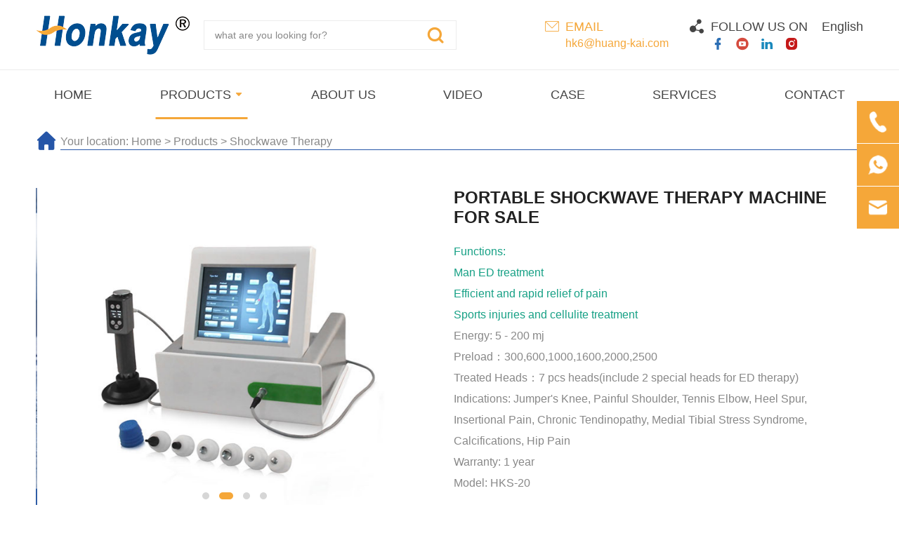

--- FILE ---
content_type: text/html
request_url: https://www.honkaymedical.com/products/shock-wave/52.html
body_size: 9234
content:
<!DOCTYPE html>
<html lang="en">

<head>
    <!-- Google tag (gtag.js) -->
<script async src="https://www.googletagmanager.com/gtag/js?id=AW-11141343993">
</script>
<script>
  window.dataLayer = window.dataLayer || [];
  function gtag(){dataLayer.push(arguments);}
  gtag('js', new Date());

  gtag('config', 'AW-11141343993');
</script>

<!-- Google Tag Manager -->
<script>(function(w,d,s,l,i){w[l]=w[l]||[];w[l].push({'gtm.start':
new Date().getTime(),event:'gtm.js'});var f=d.getElementsByTagName(s)[0],
j=d.createElement(s),dl=l!='dataLayer'?'&l='+l:'';j.async=true;j.src=
'https://www.googletagmanager.com/gtm.js?id='+i+dl;f.parentNode.insertBefore(j,f);
})(window,document,'script','dataLayer','GTM-5BNVJNM');</script>
<!-- End Google Tag Manager -->

<!-- Google Tag Manager -->
<script>(function(w,d,s,l,i){w[l]=w[l]||[];w[l].push({'gtm.start':
new Date().getTime(),event:'gtm.js'});var f=d.getElementsByTagName(s)[0],
j=d.createElement(s),dl=l!='dataLayer'?'&l='+l:'';j.async=true;j.src=
'https://www.googletagmanager.com/gtm.js?id='+i+dl;f.parentNode.insertBefore(j,f);
})(window,document,'script','dataLayer','GTM-NPJ76HW');</script>
<!-- End Google Tag Manager -->

    <meta charset="UTF-8">
    <meta name="viewport"
        content="width=device-width, user-scalable=no, initial-scale=1.0, maximum-scale=1.0, minimum-scale=1.0">
    <meta http-equiv="X-UA-Compatible" content="ie=edge, chrome=1">
    <meta name="apple-mobile-web-app-capable" content="yes" />
    <meta name="apple-mobile-web-app-status-bar-style" content="black" />
    <meta name="format-detection" content="telephone=no" />
    <title>portable extracorporeal shock wave therapy machine - Shockwave</title>
    <meta name="keywords" content="shockwave therapy machine for sale, shockwave therapy cost, shockwave therapy machine price, portable shockwave therapy machine for ed" />
    <meta name="description" content="portable shockwave therapy machine price, shockwave can relief from the pain and shockwave therapy machine for ed. shockwave therapy machine for sale from beauty equipment supplier." />
    <link rel="stylesheet" href="/d/css/fonts.css">
    <link rel="stylesheet" href="/d/css/animate.css">
    <link rel="stylesheet" href="/d/css/slick.css">
    <link rel="stylesheet" href="/d/css/owl.carousel.min.css">
    <link rel="stylesheet" href="/d/css/style.css">
    <link rel="stylesheet" href="/d/css/layout.css">
    <script type="text/javascript" src="/d/js/jquery-2.1.1.min.js"></script>
<!-- Facebook Pixel Code -->
<script>
!function(f,b,e,v,n,t,s)
{if(f.fbq)return;n=f.fbq=function(){n.callMethod?
n.callMethod.apply(n,arguments):n.queue.push(arguments)};
if(!f._fbq)f._fbq=n;n.push=n;n.loaded=!0;n.version='2.0';
n.queue=[];t=b.createElement(e);t.async=!0;
t.src=v;s=b.getElementsByTagName(e)[0];
s.parentNode.insertBefore(t,s)}(window, document,'script',
'https://connect.facebook.net/en_US/fbevents.js');
fbq('init', '4143772105659779');
fbq('track', 'PageView');
</script>
<noscript><img height="1" width="1" style="display:none"
src="https://www.facebook.com/tr?id=4143772105659779&ev=PageView&noscript=1"
/></noscript>
<!-- End Facebook Pixel Code -->
</head>

<body>
    <!-- 
        pc 导航 
    -->
    <!-- Google Tag Manager (noscript) -->
<noscript><iframe src="https://www.googletagmanager.com/ns.html?id=GTM-5BNVJNM" height="0" width="0"
    style="display:none;visibility:hidden"></iframe></noscript>
<!-- End Google Tag Manager (noscript) -->
<!-- Google Tag Manager (noscript) -->
<noscript><iframe src="https://www.googletagmanager.com/ns.html?id=GTM-NPJ76HW"
height="0" width="0" style="display:none;visibility:hidden"></iframe></noscript>
<!-- End Google Tag Manager (noscript) -->

      <script>
        window.okkiConfigs = window.okkiConfigs || [];
        function okkiAdd() { okkiConfigs.push(arguments); };
        okkiAdd("analytics", { siteId: "336946-16664", gId: "" });
      </script>
      <script async src="//tfile.xiaoman.cn/okki/analyze.js?id=336946-16664-"></script>
<div class="pc_public_head_box">
<div class="pc_head_top">
    <div class="wrap pc_head_top_w">
        <div class="pc_head_top_01">
            <div class="logo_box">
                <a href="https://www.honkaymedical.com/">
                    <img src="/d/images/logo.png" alt="">
                </a>
            </div>
            <div class="pc_head_search_box">
                <form class="head_search_form" action="https://www.honkaymedical.com/e/search/index.php" method="post">
                    <input type="text" name="keyboard" placeholder="what are you looking for?">
                    <button type="submit" class="iconfont icon-fangdajing"></button>
                    <input name="show" type="hidden" value="title">
                    <input name="classid" type="hidden" value="1">
                </form>
            </div>
        </div>
        <div class="pc_head_top_02">
            <div class="phone_box">
                <div class="icon iconfont icon-xinfeng"></div>
                <div class="right_box">
                    <div class="tt">Email</div>
                    <a href="mailto:hk6@huang-kai.com" rel="nofollow" target="blank" class="number">hk6@huang-kai.com</a>
                </div>
            </div>
            <div class="Foll_us">
                <div class="icon iconfont icon-fenxiang"></div>
                <div class="right_box">
                    <div class="tt">follow us on</div>
                    <div class="head_follow_us_a">
                        <a href="https://www.facebook.com/profile.php?id=61565898665695" rel="nofollow" target="blank" class="iconfont icon-facebook1"></a>
                        <a href="https://www.youtube.com/channel/UCCU6finZAKTdSg16rw550Jw" rel="nofollow" target="blank" class="iconfont icon-you-tube"></a>
                        <a href="https://www.linkedin.com/company/honkaybeautydevice" rel="nofollow" target="blank"
                            class="iconfont icon-tubiaozhizuomoban"></a>
                        <a href="https://www.instagram.com/honkaybeautymachine/" rel="nofollow" target="blank" class="iconfont icon-ins1"></a>
                    </div>
                </div>
            </div>
            <div class="head_language_box">
                <div class="head_language_01">
                    English
                </div>
                <div class="head_language_02">
                    <a href="http://www.honkay.ru/" target="_blank" rel="nofollow">
                        <img src="/d/images/eyu_img.png" alt="">
                        <span>русский язык</span>
                    </a>
                    <a href="http://www.honkaybelleza.com/" target="_blank" rel="nofollow">
                        <img src="/d/images/xibanyayu_img.png" alt="">
                        <span>Español</span>
                    </a>
                </div>
            </div>
        </div>
    </div>
</div>
<div class="pc_head_bottom">
    <div class="wrap pc_head_bottom_w">
        <dl class="pc_head_list_box">
            <dd class="item huangkai1">
                <a href="https://www.honkaymedical.com/">
                    <span>HOME</span>
                    <div class="iconfont icon-xia"></div>
                </a>
            </dd>
            <dd class="item huangkai2">
                <a href="https://www.honkaymedical.com/products/">
                    <span>PRODUCTS</span>
                    <div class="iconfont icon-xia"></div>
                </a>
                <!-- 二级导航 -->
                <div class="publicTwo_stage_nav">
                    <div class="item_big_box">

                        <div class="every_one">
                                    <a href="https://www.honkaymedical.com/products/magnetic-therapy/" title="Magnetic Therapy">
                                        Magnetic Therapy
                                    </a>
                                </div><div class="every_one">
                                    <a href="https://www.honkaymedical.com/products/shock-wave/" title="Shockwave Therapy">
                                        Shockwave Therapy
                                    </a>
                                </div><div class="every_one">
                                    <a href="https://www.honkaymedical.com/products/tecar-therapy/" title="Tecar Therapy">
                                        Tecar Therapy
                                    </a>
                                </div><div class="every_one">
                                    <a href="https://www.honkaymedical.com/products/ultrasound-therapy/" title="Ultrasound Therapy">
                                        Ultrasound Therapy
                                    </a>
                                </div><div class="every_one">
                                    <a href="https://www.honkaymedical.com/products/ems-therapy/" title="EMS Therapy">
                                        EMS Therapy
                                    </a>
                                </div><div class="every_one">
                                    <a href="https://www.honkaymedical.com/products/pressotherapy-machine/" title="Pressotherapy machine">
                                        Pressotherapy machine
                                    </a>
                                </div><div class="every_one">
                                    <a href="https://www.honkaymedical.com/products/red-light-therapy/" title="Red light therapy">
                                        Red light therapy
                                    </a>
                                </div><div class="every_one">
                                    <a href="https://www.honkaymedical.com/products/vela-shape-machine/" title="Vela shape machine">
                                        Vela shape machine
                                    </a>
                                </div><div class="every_one">
                                    <a href="https://www.honkaymedical.com/products/ems-muscle-stimulation/" title="Ems muscle stimulation">
                                        Ems muscle stimulation
                                    </a>
                                </div><div class="every_one">
                                    <a href="https://www.honkaymedical.com/products/muscle-training-cushion/" title="Muscle training cushion">
                                        Muscle training cushion
                                    </a>
                                </div><div class="every_one">
                                    <a href="https://www.honkaymedical.com/products/pain-relief/" title="Pain Relief">
                                        Pain Relief
                                    </a>
                                </div><div class="every_one">
                                    <a href="https://www.honkaymedical.com/products/ed-treatment/" title="ED Treatment">
                                        ED Treatment
                                    </a>
                                </div><div class="every_one">
                                    <a href="https://www.honkaymedical.com/products/laser-for-onychomycosis/" title="Laser for onychomycosis">
                                        Laser for onychomycosis
                                    </a>
                                </div><div class="every_one">
                                    <a href="https://www.honkaymedical.com/products/look-for-distributor/" title="Look for distributor">
                                        Look for distributor
                                    </a>
                                </div><div class="every_one">
                                    <a href="https://www.honkaymedical.com/products/physiotherapy-equipment/" title="Physiotherapy equipment">
                                        Physiotherapy equipment
                                    </a>
                                </div>
                    </div>
                </div>
            </dd>
            <dd class="item huangkai3">
                <a href="https://www.honkaymedical.com/about/">
                    <span>ABOUT US</span>
                    <div class="iconfont icon-xia"></div>
                </a>
            </dd>
            <dd class="item huangkai4">
                <a href="https://www.honkaymedical.com/video/">
                    <span>Video</span>
                    <div class="iconfont icon-xia"></div>
                </a>
            </dd>
            <dd class="item huangkai5">
                <a href="https://www.honkaymedical.com/case/">
                    <span>case</span>
                    <div class="iconfont icon-xia"></div>
                </a>
            </dd>
            <dd class="item huangkai6">
                <a href="https://www.honkaymedical.com/service/">
                    <span>services</span>
                    <div class="iconfont icon-xia"></div>
                </a>
            </dd>
            <dd class="item huangkai7">
                <a href="https://www.honkaymedical.com/contact.html">
                    <span>CONTACT</span>
                    <div class="iconfont icon-xia"></div>
                </a>
            </dd>
        </dl>
    </div>
</div>
</div>



<!--  
        mobile 手机端导航栏  header
    -->
<div class="mobile_header clearfix">

<div class="mobile_header_top">
    <div class="mobile_logo fl">
        <a class="table" href="https://www.honkaymedical.com/">
            <span class="cell">
                <img src="/d/images/logo.png" />
            </span>
        </a>
    </div>

    <div class="mobile_lag_icon fr">English
        <span class=""></span>
    </div>
    <div class="mobile_search_icon iconfont icon-fangdajing fr">

    </div>
    <div class="mobile_menu_btn fr">
        <span class="line"></span>
        <span class="line"></span>
        <span class="line"></span>
    </div>

</div>

<!--
                    mobile language
                -->
<div class="mobile_lag_box">
    <a href="">
        <img src="/d/images/yingyu_img.png" alt=""> English
    </a>
    <a href="">
        <img src="/d/images/chinese_img.png" alt=""> 中文
    </a>
    <a href="">
        <img src="/d/images/eyu_img.png" alt=""> русский язык
    </a>
    <a href="">
        <img src="/d/images/xibanyayu_img.png" alt=""> Español
    </a>
</div>

<!--
                    mobile search
                -->
<div class="mobile_search_box">
    <form class="clearfix" action="/e/search/index.php" method="post">
        <input class="mobile_search_text fl" name="keyboard" type="text" placeholder="Search" />
        <input name="show" type="hidden" value="title">
        <input name="classid" type="hidden" value="1">
        <button type="submit" class="mobile_search_btn iconfont icon-fangdajing">

        </button>
    </form>

</div>

<!--
                    mobile_menu
                -->
<div class="mobile_menu_box">
    <dl class="mobile_menu_dl clearfix">
        <dd class="huangkai1">
            <div class="mobile_menu_tt clearfix">
                <a class="text" href="https://www.honkaymedical.com/">HOME</a>
                <div class="mobile_menu_tt_icon"></div>
            </div>
        </dd>
        <dd class="huangkai2">
            <div class="mobile_menu_tt clearfix">
                <a class="text" href="https://www.honkaymedical.com/products/">PRODUCTS</a>
                <div class="mobile_menu_tt_icon"></div>
            </div>
            <!-- 二级分类 盒子 -->
            <div class="mobile_menu_down">
                <!-- 二级分类 -->
                <div class="mobile_menu_down_clm Category_three">
                    <div class="clearfix">
                                <a class="mobile_menu_down_clm_tt Category_a" href="https://www.honkaymedical.com/products/magnetic-therapy/" title="Magnetic Therapy">
                                    Magnetic Therapy
                                </a>
                            </div><div class="clearfix">
                                <a class="mobile_menu_down_clm_tt Category_a" href="https://www.honkaymedical.com/products/shock-wave/" title="Shockwave Therapy">
                                    Shockwave Therapy
                                </a>
                            </div><div class="clearfix">
                                <a class="mobile_menu_down_clm_tt Category_a" href="https://www.honkaymedical.com/products/tecar-therapy/" title="Tecar Therapy">
                                    Tecar Therapy
                                </a>
                            </div><div class="clearfix">
                                <a class="mobile_menu_down_clm_tt Category_a" href="https://www.honkaymedical.com/products/ultrasound-therapy/" title="Ultrasound Therapy">
                                    Ultrasound Therapy
                                </a>
                            </div><div class="clearfix">
                                <a class="mobile_menu_down_clm_tt Category_a" href="https://www.honkaymedical.com/products/ems-therapy/" title="EMS Therapy">
                                    EMS Therapy
                                </a>
                            </div><div class="clearfix">
                                <a class="mobile_menu_down_clm_tt Category_a" href="https://www.honkaymedical.com/products/pressotherapy-machine/" title="Pressotherapy machine">
                                    Pressotherapy machine
                                </a>
                            </div><div class="clearfix">
                                <a class="mobile_menu_down_clm_tt Category_a" href="https://www.honkaymedical.com/products/red-light-therapy/" title="Red light therapy">
                                    Red light therapy
                                </a>
                            </div><div class="clearfix">
                                <a class="mobile_menu_down_clm_tt Category_a" href="https://www.honkaymedical.com/products/vela-shape-machine/" title="Vela shape machine">
                                    Vela shape machine
                                </a>
                            </div><div class="clearfix">
                                <a class="mobile_menu_down_clm_tt Category_a" href="https://www.honkaymedical.com/products/ems-muscle-stimulation/" title="Ems muscle stimulation">
                                    Ems muscle stimulation
                                </a>
                            </div><div class="clearfix">
                                <a class="mobile_menu_down_clm_tt Category_a" href="https://www.honkaymedical.com/products/muscle-training-cushion/" title="Muscle training cushion">
                                    Muscle training cushion
                                </a>
                            </div><div class="clearfix">
                                <a class="mobile_menu_down_clm_tt Category_a" href="https://www.honkaymedical.com/products/pain-relief/" title="Pain Relief">
                                    Pain Relief
                                </a>
                            </div><div class="clearfix">
                                <a class="mobile_menu_down_clm_tt Category_a" href="https://www.honkaymedical.com/products/ed-treatment/" title="ED Treatment">
                                    ED Treatment
                                </a>
                            </div><div class="clearfix">
                                <a class="mobile_menu_down_clm_tt Category_a" href="https://www.honkaymedical.com/products/laser-for-onychomycosis/" title="Laser for onychomycosis">
                                    Laser for onychomycosis
                                </a>
                            </div><div class="clearfix">
                                <a class="mobile_menu_down_clm_tt Category_a" href="https://www.honkaymedical.com/products/look-for-distributor/" title="Look for distributor">
                                    Look for distributor
                                </a>
                            </div><div class="clearfix">
                                <a class="mobile_menu_down_clm_tt Category_a" href="https://www.honkaymedical.com/products/physiotherapy-equipment/" title="Physiotherapy equipment">
                                    Physiotherapy equipment
                                </a>
                            </div>                </div>
            </div>
        </dd>
        <dd class="huangkai3">
            <div class="mobile_menu_tt clearfix">
                <a class="text" href="https://www.honkaymedical.com/about/">ABOUT US</a>
                <div class="mobile_menu_tt_icon"></div>
            </div>
        </dd>
        <dd class="huangkai4">
            <div class="mobile_menu_tt clearfix">
                <a class="text" href="https://www.honkaymedical.com/video/">Video</a>
                <div class="mobile_menu_tt_icon"></div>
            </div>
        </dd>
        <dd class="huangkai5">
            <div class="mobile_menu_tt clearfix">
                <a class="text" href="https://www.honkaymedical.com/case/">case</a>
                <div class="mobile_menu_tt_icon"></div>
            </div>
        </dd>
        <dd class="huangkai6">
            <div class="mobile_menu_tt clearfix">
                <a class="text" href="https://www.honkaymedical.com/service/">services</a>
                <div class="mobile_menu_tt_icon"></div>
            </div>
        </dd>
        <dd class="huangkai7">
            <div class="mobile_menu_tt clearfix">
                <a class="text" href="https://www.honkaymedical.com/contact.html">CONTACT</a>
                <div class="mobile_menu_tt_icon"></div>
            </div>
        </dd>
    </dl>
</div>
</div>
<div class="mask"></div>
<!-- 移动端占位盒子 -->
<div class="mobile_placeholder_box"></div>



    <!-- 
        子页 banner 
    -->
    <div class="SubPage_banner_box">
        <div class="SubPage_crumbs">
            <div class="wrap SubPage_crumbs_w">
                <div class="crumbs_icon iconfont icon-home"></div>
                <div class="crumbs_a">
                    Your location: <a href="https://www.honkaymedical.com/">Home</a>&nbsp;>&nbsp;<a href="https://www.honkaymedical.com/products/">Products</a>&nbsp;>&nbsp;<a href="https://www.honkaymedical.com/products/shock-wave/">Shockwave Therapy</a>                </div>
            </div>
        </div>
    </div>



    <!-- 
        box01 
    -->
    <div class="pro_deBoxOne">
        <div class="wrap pro_deBoxOne_w">
            <div class="pro_deBoxOne1">
                <div class="pro_deOne1_L">
                    <div class="pro_deOne1_L_lunbo owl-carousel">
                                                <div class="item">
                            <img src="/d/images/Shock-wave/shockwave-therapy-machine-for-ed.jpg" alt="shockwave therapy">
                        </div>
                                                <div class="item">
                            <img src="/d/images/Shock-wave/therapy-machine-1.jpg" alt="shockwave therapy">
                        </div>
                                                <div class="item">
                            <img src="/d/images/Shock-wave/shockwave-therapy-machine-cost.jpg" alt="shockwave therapy machine cost">
                        </div>
                                                <div class="item">
                            <img src="/d/images/Shock-wave/shockwave-therapy.jpg" alt="shockwave therapy machine for ed">
                        </div>
                                            </div>
                </div>
                <div class="pro_deOne1_R">
                    <h1 class="big_tt">Portable shockwave therapy machine for sale</h1>
                    <div class="text_box">
                        <span style="color:#16a085;">Functions:<br />
Man ED treatment<br />
Efficient and rapid relief of pain<br />
Sports injuries and cellulite treatment</span><br />
Energy: 5 - 200 mj<br />
Preload：300,600,1000,1600,2000,2500<br />
Treated Heads：7 pcs heads(include 2 special heads for ED therapy)<br />
Indications: Jumper&#39;s Knee, Painful Shoulder, Tennis Elbow, Heel Spur,&nbsp; Insertional Pain,&nbsp;Chronic Tendinopathy, Medial Tibial Stress Syndrome, Calcifications, Hip Pain<br />
Warranty: 1 year<br />
Model: HKS-20<br />
&nbsp;                    </div>
                    <div class="btn_box">
                        <a href="https://api.whatsapp.com/send?phone=8613751821215" rel="nofollow" target="_blank">
    <div>
        <img src="/d/images/huangkai_whatsapp.png" alt="">
    </div>
    <span>WhatsApp</span>
</a>


                        <a onclick="openZoosUrl('chatwin');" style="cursor:pointer;">
                            <div class="iconfont icon-chat"></div>
                            <span>chat now</span>
                        </a>
                    </div>
<style>
    .pro_deOne1_R .btn_box a div img {
        width: 30px;
    }
</style>
                    <div class="share_box">
                        <div class="share_text">share with:</div>
                        <div>
                            <!-- AddToAny BEGIN -->
<div class="a2a_kit a2a_kit_size_32 a2a_default_style">
<a class="a2a_dd" href="https://www.addtoany.com/share"></a>
<a class="a2a_button_linkedin"></a>
<a class="a2a_button_facebook"></a>
<a class="a2a_button_twitter"></a>
<a class="a2a_button_email"></a>
</div>
<script async src="https://static.addtoany.com/menu/page.js"></script>
<!-- AddToAny END -->
                        </div>
                    </div>
                </div>
            </div>
        </div>
    </div>



    <!-- 
        box02 
    -->
    <div class="pro_deBoxTwo">
        <div class="wrap pro_deBoxTwo_w">
            <div class="pro_deTwo1">
                <dl class="pro_deTwo1_01">
                                        <dd class="item">
                        Product description                    </dd>
                                                                                <dd class="item">
                        Related Videos
                    </dd>
                                                            <dd class="item">
                        Application                    </dd>
                                        <dd class="item">
                        Inquiry
                    </dd>
                </dl>
            </div>
        </div>
    </div>



    <!-- 
        box03 
    -->
    <div class="pro_deBoxThree">
        <div class="wrap pro_deBoxThree_w">
                        <div class="pro_deThree3 pro_det_scroll_item">
                <div class="AllPage_public_title">
                    <div class="tt_01">
                        Product description                    </div>
                </div>
                <span style="color:#888888;"><img alt="shockwave therapy machines for ed" src="/d/images/Shock-wave/shockwave-therapy-machines-for-ed.jpg" /><br />
Shockwave therapy machine for erectile dysfunctions:<br />
A shockwave is defined as a wave with a rapid increase of pressure within a very short time and then having a gradual decrease of pressure with a small negative pressure phase. Shockwave is aimed at the affected areas that are the source of chronic pain. The influence of the shockwaves causes to the dissolution of calcium deposits and leads to better vascularization. The after-effect is relief from the pain.<br />
<br />
The Erectile dysfunction is common problem for man. It is bad for men&rsquo;s health. The shock wave SW100 add the ED treatment function, the machine take 7 kinds of tips, 2 pcs transmitter for erectile dysfunction treatment and care.<br />
<img alt="best shockwave therapy machine" src="/d/images/Shock-wave/best-shockwave-therapy-machine.jpg" /><br />
The screen of best extracorporeal shock wave therapy machine : 8-inch color touch screen and foldable.&nbsp;<br />
English and Spanish are set by default, and multiple languages can be set.<br />
<br />
<img alt="shockwave machine work heads" src="/d/images/Shock-wave/shockwave-machine-work-heads.jpg" /><br />
The shockwave therapy machine Bullet: 7 different sizes of shockwave therapy machine bullet to meet the needs of different treatment sites.<br />
this shockwave machine including 2 special tips for ED therapy.<br />
<img alt="portable shockwave therapy machine for sale" src="/d/images/Shock-wave/portable-shockwave-therapy-machine-for-sale.jpg" /><br />
Shockwave therapy machine&nbsp;HKS-20&nbsp;Technical Features:<br />
Apply features of shockwave, frequency 1-16Hz, enable to reach to 8cm subcutaneously, to apply on Periosteal and create heat, instant temperature reach to 43℃,at the same time, improve blood circulation.<br />
<br />
<img alt="shockwave therapy machine for ed treatment" src="/d/images/Shock-wave/shockwave-therapy-machine-for-ed-treatment.jpg" /><br />
Advantages of portable shockwave machine:<br />
1. Smart &nbsp;C &nbsp;mode and P mode，6 &nbsp;different preload.<br />
2. Folding screen.<br />
3. Digital handle to adjust frequency and energy.<br />
4. Record total shot number and current temperature.<br />
5. 7pcs treated heads including 2 special tips for ED therapy.<br />
6. Shockwave machine price Without pedal switch.<br />
<img alt="portable shockwave therapy machine advantage" src="/d/images/Shock-wave/portable-shockwave-therapy-machine-advantage.jpg" /><br />
<img alt="portable shockwave therapy machine advantages" src="/d/images/Shock-wave/portable-shockwave-therapy-machine-advantages.jpg" /><br />
<img alt="shockwave therapy machine factory" src="/d/images/Shock-wave/shockwave-therapy-machine-factory.jpg" /><br />
-------------------------------------------------------------------------------------------------------------------------------------------------------<br />
FAQ:<br />
<strong>Q1: What about the delivery?</strong><br />
&hearts; &nbsp;Reply: just depend on your actual request and door-to-door services by air or by sea is acceptable. Such as DHL, UPS, TNT, FEDEX......by air; and the sea transportations.<br />
<br />
<strong>Q2: What&rsquo;s the delivery time?</strong><br />
&hearts; Reply: 3 - 7 days working days, if stock enough.<br />
<br />
<strong>Q3: How about the package?</strong><br />
&hearts; Reply: Wooden case/ Carton/ Aluminum case (standard export packing with full polyfoam or pearl wool) are available.<br />
<br />
<strong>Q4: Do you have any timely technology supports?</strong><br />
&hearts; Reply: Professional technology supporting team will help you to solve the after-sales problem. Also, any questions you can contact us by telephone, Whatsapp, online chat (Facebook, Instagram, mail), and so on.<br />
<br />
<strong>Q5: What&#39;s the payment method?</strong><br />
&hearts; Reply: &nbsp;T/T, WESTERN UNION, ESCROW and etc.<br />
<br />
<br />
Specifications of portable shockwave therapy machine:</span>
<table>
	<tbody>
		<tr>
			<td><span style="color:#888888;">Product name</span></td>
			<td><span style="color:#888888;">Shock wave therapy machine price</span></td>
		</tr>
		<tr>
			<td><span style="color:#888888;">Language</span></td>
			<td><span style="color:#888888;">English and Spanish</span></td>
		</tr>
		<tr>
			<td><span style="color:#888888;">Operating mode</span></td>
			<td><span style="color:#888888;">Continuous/4/8/16 pulses</span></td>
		</tr>
		<tr>
			<td><span style="color:#888888;">Power Levels / Energy</span></td>
			<td><span style="color:#888888;">60 to 185 mJ(equivalent to 1-5 bar)</span></td>
		</tr>
		<tr>
			<td><span style="color:#888888;">Frequency</span></td>
			<td><span style="color:#888888;">1-16Hz</span></td>
		</tr>
		<tr>
			<td><span style="color:#888888;">Energy</span></td>
			<td><span style="color:#888888;">5 - 200 mj</span></td>
		</tr>
		<tr>
			<td><span style="color:#888888;">Power</span></td>
			<td><span style="color:#888888;">200W</span></td>
		</tr>
		<tr>
			<td><span style="color:#888888;">Dimensions</span></td>
			<td><span style="color:#888888;">38.8*30.4*31cm(L/W/H)</span></td>
		</tr>
		<tr>
			<td><span style="color:#888888;">Range</span></td>
			<td><span style="color:#888888;">1.0bar-4.0bar</span></td>
		</tr>
		<tr>
			<td><span style="color:#888888;">Certification</span></td>
			<td><span style="color:#888888;">CE,EMC,Test Report</span></td>
		</tr>
		<tr>
			<td><span style="color:#888888;">Package</span></td>
			<td><span style="color:#888888;">Aluminum box</span></td>
		</tr>
		<tr>
			<td><span style="color:#888888;">Service</span></td>
			<td><span style="color:#888888;">User manual,Video,24 hours online service</span></td>
		</tr>
		<tr>
			<td><span style="color:#888888;">Inquiry</span></td>
			<td><a href="mailto:hk6@huang-kai.com"><span style="color:#888888;">hk6@huang-kai.com</span></a></td>
		</tr>
	</tbody>
</table>
            </div>
                                    <div class="pro_deThree4 pro_det_scroll_item">
                <div class="AllPage_public_title">
                    <div class="tt_01">
                        Related Videos
                    </div>
                </div>
                <dl class="pro_deThree4_dl">
                                                            <dd class="item" src="https://www.youtube.com/embed/9-NCDzZveeg">
                        <div class="img_box">
                            <img src="/d/images/video/shockwave-therapy-machine.jpg" alt="">
                        </div>
                        <img src="/d/images/video_icon.png" alt="" class="video_play_icon">
                        <div class="date_box">0:44</div>
                    </dd>
                                                            <dd class="item" src="https://www.youtube.com/embed/p_AE5KFqCAs">
                        <div class="img_box">
                            <img src="/d/images/video/shockwave-machine-treatment-video.jpg" alt="">
                        </div>
                        <img src="/d/images/video_icon.png" alt="" class="video_play_icon">
                        <div class="date_box">1:06</div>
                    </dd>
                                    </dl>
            </div>
                                    <div class="pro_deThree5 pro_det_scroll_item">
                <div class="AllPage_public_title">
                    <div class="tt_01">
                        Application                    </div>
                </div>
                <dl class="pro_deThree5_dl">
                                        <dd class="item">
                        <a href="javascript:;">
                            <img src="/d/images/Shock-wave/back.jpg" alt="">
                            <div class="bottom_text">
                                backache                            </div>
                            <div class="hover_show_box">
                                <div class="show_tt">backache</div>

                            </div>
                        </a>
                    </dd>
                                        <dd class="item">
                        <a href="javascript:;">
                            <img src="/d/images/Shock-wave/Shoulder-pain.jpg" alt="">
                            <div class="bottom_text">
                                Shoulder pain                            </div>
                            <div class="hover_show_box">
                                <div class="show_tt">Shoulder pain</div>

                            </div>
                        </a>
                    </dd>
                                        <dd class="item">
                        <a href="javascript:;">
                            <img src="/d/images/Shock-wave/Spine-pain.jpg" alt="">
                            <div class="bottom_text">
                                Spine pain                            </div>
                            <div class="hover_show_box">
                                <div class="show_tt">Spine pain</div>

                            </div>
                        </a>
                    </dd>
                                        <dd class="item">
                        <a href="javascript:;">
                            <img src="/d/images/Shock-wave/Knee-pain.jpg" alt="">
                            <div class="bottom_text">
                                Knee pain                            </div>
                            <div class="hover_show_box">
                                <div class="show_tt">Knee pain</div>

                            </div>
                        </a>
                    </dd>
                                        <dd class="item">
                        <a href="javascript:;">
                            <img src="/d/images/Shock-wave/treatment-shockwave.jpg" alt="">
                            <div class="bottom_text">
                                treatment                            </div>
                            <div class="hover_show_box">
                                <div class="show_tt">treatment</div>

                            </div>
                        </a>
                    </dd>
                                    </dl>
            </div>
                    </div>
    </div>

    <!-- 视频弹框 -->
    <div class="ind_video_maskBox">
        <div class="video_Box_1">
            <iframe src="" frameborder="0"
                allow="accelerometer; autoplay; clipboard-write; encrypted-media; gyroscope; picture-in-picture"
                allowfullscreen class="videoIframe"></iframe>
            <div class="closeBtn iconfont icon-guanbi"></div>
        </div>
    </div>
    <!-- 视频弹框  end -->



    <!-- 
        box04 
    -->
    <div class="pro_deBoxFour">
        <div class="wrap pro_deBoxFour_w">
            <div class="pro_deFour1 pro_det_scroll_item">
                <div class="module_tt">
                    if you have any questions about our products please do not hesitate to contact us.
                </div>
                <form method="post" class="conBoxThree2_form" action="/e/enews/index.php" name="formd"
    onsubmit="return(CheckInputd(formd))">
    <div class="item">
        <div class="input_tt">
            Name:
        </div>
        <input type="text" name="name">
    </div>
    <div class="item">
        <div class="input_tt">
            *Phone:
        </div>
        <input type="text" required name="phone">
    </div>
    <div class="item">
        <div class="input_tt">
            City:
        </div>
        <input type="text" name="city">
    </div>
    <div class="item">
        <div class="input_tt">
            *Email:
        </div>
        <input type="email" required name="email">
    </div>
    <div class="item last">
        <div class="input_tt">
            Where to use:
        </div>
        <div class="radio_box">
            <div class="every">
                <input type="radio" id="radio1" name="use" value="Distributor">
                <label for="radio1">Distributor</label>
            </div>
            <div class="every">
                <input type="radio" id="radio2" name="use" value="Resell">
                <label for="radio2">Resell</label>
            </div>
            <div class="every">
                <input type="radio" id="radio3" name="use" value="Agent">
                <label for="radio3">Agent</label>
            </div>
            <div class="every">
                <input type="radio" id="radio4" name="use" value="Beauty Salon/SPA/Clinic">
                <label for="radio4">Beauty Salon/SPA/Clinic</label>
            </div>
        </div>
    </div>
    <div class="item last">
        <div class="input_tt">
            *Message:
        </div>
        <textarea required name="title"></textarea>
    </div>
    <div class="btn_box">
        <button type="submit">submit</button>
    </div>
    <input name='enews' type='hidden' value='AddFeedback'>
    <input name="fromurl" value="" type="hidden" />
    <input name="bid" value="1" type="hidden" />
</form>
            </div>
            <div class="pro_deFour2">
                <div class="AllPage_public_title">
                    <div class="tt_01">
                        Relate Product
                    </div>
                </div>
                <dl class="proBoxOne1_R_01">
                                                                                <dd class="item">
    <a href="https://www.honkaymedical.com/products/shock-wave/130.html" title="Focused Shockwave Relieve Pain Promote Blood Circulation Physiotherapy Relieve Pain Machine">
        <div class="img_box">
            <img src="/d/images/focused-shockwave/focus-shockwave-therapy/focus-shockwave-therapy-for-sale.jpg" alt="focus shockwave therapy">
        </div>
        <div class="bottom_text">
            Focused Shockwave Relieve Pain Promote Blood Circulation Physiotherapy Relieve Pain Machine
        </div>
        <div class="More_btn">
            More >
        </div>
    </a>
</dd><dd class="item">
    <a href="https://www.honkaymedical.com/products/shock-wave/129.html" title="Focused Shockwave Therapy Machine Pain Relief Shockwave Physio Therapy Device">
        <div class="img_box">
            <img src="/d/images/Shock-wave/B66/focused-shockwave-therapy.jpg" alt="focused shockwave therapy">
        </div>
        <div class="bottom_text">
            Focused Shockwave Therapy Machine Pain Relief Shockwave Physio Therapy Device
        </div>
        <div class="More_btn">
            More >
        </div>
    </a>
</dd><dd class="item">
    <a href="https://www.honkaymedical.com/products/shock-wave/126.html" title="Portable Shock Wave Therapy Machine Shock Wave Therapy Machine For Muscle Relaxation To Treat Erectile Dysfunction">
        <div class="img_box">
            <img src="/d/images/case/Shockwave/intelect-puls-20/eswt-shockwave.jpg" alt="eswt shockwave">
        </div>
        <div class="bottom_text">
            Portable Shock Wave Therapy Machine Shock Wave Therapy Machine For Muscle Relaxation To Treat Erectile Dysfunction
        </div>
        <div class="More_btn">
            More >
        </div>
    </a>
</dd><dd class="item">
    <a href="https://www.honkaymedical.com/products/shock-wave/125.html" title="Focused Shockwave Therapy Machine Physiotherapy Rehabilitation Shockwave Therapy Machine Relieve Pain Relief">
        <div class="img_box">
            <img src="/d/images/focused-shockwave/focused-shockwave-therapy.jpg" alt="focused shockwave therapy">
        </div>
        <div class="bottom_text">
            Focused Shockwave Therapy Machine Physiotherapy Rehabilitation Shockwave Therapy Machine Relieve Pain Relief
        </div>
        <div class="More_btn">
            More >
        </div>
    </a>
</dd>                                    </dl>
            </div>
        </div>
    </div>



    <!-- 
        foot inquiry 
    -->
    <div class="foot_inquiry_box">
    <div class="wrap foot_inquiry_w">
        <div class="module_tt">Welcome your inquiry</div>
        <form class="public_foot_form" method="post" action="/e/enews/index.php" name="formd2"
            onsubmit="return(CheckInputd(formd2))">
            <div class="left_input_box">
                <input type="text" name="name" placeholder="Name">
                <input type="email" required name="email" placeholder="Email*">
                <input type="text" required name="phone" placeholder="Phone*">
                <input type="text" required name="title" placeholder="Message*">
            </div>
            <button type="submit">Submit</button>
            <input name='enews' type='hidden' value='AddFeedback'>
            <input name="fromurl" value="" type="hidden" />
            <input name="bid" value="1" type="hidden" />
        </form>
        <script type="text/javascript" language="javascript">
            function CheckInputd(form) {
                form.fromurl.value = window.location.href;
                // 禁止多次点击提交按钮
                $(form).find("button").attr("disabled", "disabled");
                $(form).find("button").css("cursor", "no-drop");
                // 禁止多次点击提交按钮~~~~~~~~~~end
                return true;
            }

        </script>

    </div>
</div>



<!-- 
    foot 
-->
<div class="public_foot_box">
    <div class="public_foot_one">
        <div class="wrap foot_one_w">
            <dl class="foot_one_01">

                 <dd class="item">
                        <a href="https://www.honkaymedical.com/products/magnetic-therapy/" title="Magnetic Therapy">
                            Magnetic Therapy
                        </a>
                    </dd> <dd class="item">
                        <a href="https://www.honkaymedical.com/products/shock-wave/" title="Shockwave Therapy">
                            Shockwave Therapy
                        </a>
                    </dd> <dd class="item">
                        <a href="https://www.honkaymedical.com/products/tecar-therapy/" title="Tecar Therapy">
                            Tecar Therapy
                        </a>
                    </dd> <dd class="item">
                        <a href="https://www.honkaymedical.com/products/ultrasound-therapy/" title="Ultrasound Therapy">
                            Ultrasound Therapy
                        </a>
                    </dd> <dd class="item">
                        <a href="https://www.honkaymedical.com/products/ems-therapy/" title="EMS Therapy">
                            EMS Therapy
                        </a>
                    </dd> <dd class="item">
                        <a href="https://www.honkaymedical.com/products/pressotherapy-machine/" title="Pressotherapy machine">
                            Pressotherapy machine
                        </a>
                    </dd>
            </dl>
        </div>
    </div>
    <div class="public_foot_two">
        <div class="wrap foot_two_w">
            <dl class="foot_two_01">
                <dd class="item">
                    <a href="javascript:;">
                        <div class="iconfont icon-yonghu1"></div>
                        <div class="text">
                            Manager : <span>Linda</span>
                        </div>
                    </a>
                </dd>
                <dd class="item">
                    <a href="tel:+8613751821215" rel="nofollow" target="blank">
                        <div class="iconfont icon-shouji2"></div>
                        <div class="text">
                            Mob : <span>+8613751821215</span>
                        </div>
                    </a>
                </dd>
                <dd class="item">
                    <a href="mailto:hk6@huang-kai.com" rel="nofollow" target="blank">
                        <div class="iconfont icon-xinfeng"></div>
                        <div class="text">
                            E-mail : <span>hk6@huang-kai.com</span>
                        </div>
                    </a>
                </dd>
                <dd class="item">
                    <a href="https://api.whatsapp.com/send?phone=8613751821215" rel="nofollow" target="blank">
                        <div class="iconfont icon-whatsapp"></div>
                        <div class="text">
                            Whatsapp : <span>+8613751821215</span>
                        </div>
                    </a>
                </dd>
                <dd class="item">
                    <a href="" rel="nofollow" target="blank">
                        <div class="iconfont icon-weixin"></div>
                        <div class="text">
                            Wechat : <span>+8613751821215</span>
                        </div>
                    </a>
                </dd>
                <dd class="item">
                    <a href="javascript:;">
                        <div class="iconfont icon-dizhi3"></div>
                        <div class="text">
                            Address :
                            <span>
                                No.81, Zijing Road, Dongsha, Liwan District, Guangzhou
                            </span>
                        </div>
                    </a>
                </dd>
            </dl>
        </div>
    </div>
    <div class="public_foot_three">
        <div class="wrap foot_three_w">
            <dl class="foot_three_01">
                <dd class="item">
                    <a href="https://www.facebook.com/profile.php?id=61565898665695" rel="nofollow" target="blank" class="iconfont icon-facebook"></a>
                </dd>
                <dd class="item">
                    <a href="https://www.youtube.com/channel/UCCU6finZAKTdSg16rw550Jw" rel="nofollow" target="blank" class="iconfont icon-Youtube"></a>
                </dd>
                <dd class="item">
                    <a href="https://www.linkedin.com/company/honkaybeautydevice" rel="nofollow" target="blank" class="iconfont icon-linkedin"></a>
                </dd>
                <dd class="item">
                    <a href="https://www.pinterest.com/HKbeautyequipment" rel="nofollow" target="blank" class="iconfont icon-Pinterest"></a>
                </dd>
                <dd class="item">
                    <a href="#" rel="nofollow" target="blank">
                        <img src="/d/images/huangkai_douyin.png" alt="">
                    </a>
                </dd>
            </dl>
        </div>
    </div>
    <div class="public_foot_four">
        <div class="wrap foot_four_w">
            <div class="left_text">
                Copyright © Guangzhou Huang-Kai Technology Co., Ltd. All Rights Reserved
            </div>
            <a href="https://www.xiweikeji.com.cn" class="right_a">
                Technical Support :coverweb
            </a>
        </div>
    </div>
</div>



<!-- 
    手机端底部导航 
-->
<div class="pub_foot_Mobile_nav">
    <dl class="pub_foot_Mobile_nav_01">
        <dd class="item">
            <a href="/">
                <div class="icon iconfont icon-home"></div>
                <span>Home</span>
            </a>
        </dd>
        <dd class="item">
            <a href="https://www.honkaymedical.com/products/">
                <div class="icon iconfont icon-chanpin"></div>
                <span>Products</span>
            </a>
        </dd>
        <dd class="item">
            <a href="https://www.honkaymedical.com/contact.html">
                <div class="icon iconfont icon-email"></div>
                <span>Inquiry</span>
            </a>
        </dd>
    </dl>
</div>







<div class="hk_float_r_nav">
    <div class="item">
        <a href="tel:+8613751821215">
            <img src="/d/images/huangkai_tel.png" alt="">
        </a>
    </div>
    <div class="item">
        <a href="https://api.whatsapp.com/send?phone=8613751821215" target="blank">
            <img src="/d/images/huangkai_whatsapp.png" alt="">
        </a>
    </div>
    <div class="item">
        <a href="mailto:hk6@huang-kai.com">
            <img src="/d/images/huangkai_email.png" alt="">
        </a>
    </div>
</div>


<style>
    .hk_float_r_nav {
        position: fixed;
        z-index: 6;
        top: 20%;
        right: 0;
        width: 60px;
    }

    .hk_float_r_nav .item {
        border-bottom: 1px solid #ffffff;
    }

    .hk_float_r_nav>.item:last-child {
        border-bottom: none;
    }

    .hk_float_r_nav .item a {
        height: 60px;
        background: #f5a739;
        display: -ms-flexbox;
        display: -webkit-flex;
        display: flex;
        -ms-align-items: center;
        -webkit-align-items: center;
        align-items: center;
        -ms-justify-content: center;
        -webkit-justify-content: center;
        justify-content: center;
    }

    .hk_float_r_nav .item a img {
        width: 30px;
    }
</style>
    <script type="text/javascript" src="/d/js/slick.min.js"></script>
    <script type="text/javascript" src="/d/js/owl.carousel.min.js"></script>
    <script type="text/javascript" src="/d/js/index.js"></script>

<script type="text/javascript" src="/e/public/visit/v.js"></script>
 
</body>

</html>
<script>
    $(".huangkai2").addClass('hover');
</script>

--- FILE ---
content_type: text/css
request_url: https://www.honkaymedical.com/d/css/fonts.css
body_size: 1042
content:
/* 引入字体图标样式 */
@font-face {
    font-family: "iconfont";
    src: url('../fonts/iconfont.eot?t=1496742971209');
    /* IE9*/
    src: url('../fonts/iconfont.eot?t=1496742971209#iefix') format('embedded-opentype'),
        /* IE6-IE8 */
        url('../fonts/iconfont.woff?t=1496742971209') format('woff'),
        /* chrome, firefox */
        url('../fonts/iconfont.ttf?t=1496742971209') format('truetype'),
        /* chrome, firefox, opera, Safari, Android, iOS 4.2+*/
        url('../fonts/iconfont.svg?t=1496742971209#iconfont') format('svg');
    /* iOS 4.1- */
}

.iconfont {
    font-family: "iconfont" !important;
    font-size: 16px;
    font-style: normal;
    -webkit-font-smoothing: antialiased;
    -moz-osx-font-smoothing: grayscale;
}






/* 引入第一个字体 */
@font-face {
    font-family: "ariblk";
    src: url("../fonts/ariblk.woff") format("woff"),
        url("../fonts/ariblk.ttf") format("truetype"),
        url("../fonts/ariblk.eot") format("embedded-opentype"),
        url("../fonts/ariblk.svg") format("svg"),
        url("../fonts/ariblk.otf") format("opentype");
    font-weight: normal;
    font-style: normal;
}








.icon-round-yuan:before {
    content: "\e77c";
}

.icon-yingyong:before {
    content: "\e60b";
}

.icon-guanbi:before {
    content: "\e61b";
}

.icon-shuangjian:before {
    content: "\e668";
}

.icon-shuangjian-copy:before {
    content: "\ee77";
}

.icon-home:before {
    content: "\e821";
}

.icon-jiantou1:before {
    content: "\e608";
}

.icon-facebook1:before {
    content: "\e801";
}

.icon-xinfeng:before {
    content: "\e64b";
}

.icon-dizhi3:before {
    content: "\e65a";
}

.icon-whatsapp:before {
    content: "\e726";
}

.icon-yonghu1:before {
    content: "\e63c";
}

.icon-shouji2:before {
    content: "\e607";
}

.icon-gongsi:before {
    content: "\e647";
}

.icon-facebook:before {
    content: "\ee75";
}

.icon-Youtube:before {
    content: "\ed93";
}

.icon-Pinterest:before {
    content: "\e97d";
}

.icon-linkedin:before {
    content: "\e8b3";
}

.icon-lunbo:before {
    content: "\e64a";
}

.icon-xiaoshouzhongxin:before {
    content: "\e680";
}

.icon-xintiao:before {
    content: "\e67c";
}

.icon-lunbo-copy:before {
    content: "\ee76";
}

.icon-tuite1:before {
    content: "\e6ac";
}

.icon-chat:before {
    content: "\e926";
}

.icon-email:before {
    content: "\e673";
}

.icon-youjian:before {
    content: "\e694";
}

.icon-weixiu:before {
    content: "\e62d";
}

.icon-v:before {
    content: "\e656";
}

.icon-qiyegongchangjianzhu2:before {
    content: "\e803";
}

.icon-unie737:before {
    content: "\e616";
}

.icon-fangzi222:before {
    content: "\e63e";
}

.icon-huodong-:before {
    content: "\e606";
}

.icon-chenggonganli:before {
    content: "\e634";
}

.icon-chanpin:before {
    content: "\e6dc";
}

.icon-gongchengshi:before {
    content: "\e654";
}

.icon-dainhau:before {
    content: "\e65f";
}

.icon-fenzu:before {
    content: "\e619";
}

.icon-fax-fill:before {
    content: "\e620";
}

.icon-location:before {
    content: "\e609";
}

.icon-shouji1:before {
    content: "\e695";
}

.icon-peixunxiangmu2:before {
    content: "\e685";
}

.icon-bo-fang:before {
    content: "\e6ee";
}

.icon-shouji:before {
    content: "\e636";
}

.icon-you-tube:before {
    content: "\e612";
}

.icon-fenxiang:before {
    content: "\e603";
}

.icon-ins1:before {
    content: "\e68f";
}

.icon-tubiaozhizuomoban:before {
    content: "\e61e";
}

.icon-bofang:before {
    content: "\e6c1";
}

.icon-down-jiantou:before {
    content: "\e605";
}

.icon-fugai:before {
    content: "\e80a";
}

.icon-jingyiqiujing:before {
    content: "\e60a";
}

.icon-zuanshi:before {
    content: "\e633";
}

.icon-zhiliang:before {
    content: "\e649";
}

.icon-dizhi:before {
    content: "\e642";
}

.icon-ins:before {
    content: "\e662";
}

.icon-fazhan:before {
    content: "\e669";
}

.icon-zizhi:before {
    content: "\e67b";
}

.icon-tuite:before {
    content: "\e601";
}

.icon-dizhi1:before {
    content: "\e615";
}

.icon-iconfonttrophy:before {
    content: "\e63b";
}

.icon-icon:before {
    content: "\e61d";
}

.icon-team:before {
    content: "\e6a4";
}

.icon-fugaishuai:before {
    content: "\e60f";
}

.icon-yanfa:before {
    content: "\e602";
}

.icon-lianshu:before {
    content: "\e6e7";
}

.icon-lingying:before {
    content: "\e64d";
}

.icon-dizhi2:before {
    content: "\e600";
}

.icon-xia:before {
    content: "\e60e";
}

.icon-weixin:before {
    content: "\e632";
}

.icon-youxiang:before {
    content: "\e618";
}

.icon-xinxi:before {
    content: "\e646";
}

.icon-dianhua:before {
    content: "\e629";
}

.icon-fangdajing:before {
    content: "\e604";
}

--- FILE ---
content_type: text/css
request_url: https://www.honkaymedical.com/d/css/style.css
body_size: 9339
content:
#baguetteBox-overlay {
    display: none;
}

::-webkit-scrollbar {
    width: 10px;
}

::-webkit-scrollbar-track {
    background-color: #F0F0F0;
}

::-webkit-scrollbar-thumb {
    background-color: #CDCDCD;
    border-radius: 2px;
}

::-webkit-scrollbar-thumb:hover {
    background-color: #D9D9D9
}

::-webkit-scrollbar-thumb:active {
    background-color: #554F5E
}

* {
    padding: 0;
    margin: 0;
    -ms-box-sizing: border-box;
    -moz-box-sizing: border-box;
    -webkit-box-sizing: border-box;
    box-sizing: border-box;
}

html {
    -webkit-text-size-adjust: 100%;
    -ms-text-size-adjust: 100%;
    -webkit-tap-highlight-color: rgba(0, 0, 0, 0);
}

body {
    font-family: "Arial", "sans-serif";
    overflow-x: hidden;
    -webkit-tap-highlight-color: rgba(0, 0, 0, 0);
}

a {
    text-decoration: none;
    -ms-transition: all 0.4s;
    -webkit-transition: all 0.4s;
    transition: all 0.4s;
}

li {
    list-style: none;
}

img {
    vertical-align: middle;
    max-width: 100%;
    -ms-transition: all 0.4s;
    -webkit-transition: all 0.4s;
    transition: all 0.4s;
}

select,
input,
textarea,
button {
    outline: none;
}

table {
    border-collapse: collapse;
}






/* 给表格添加滚动条 */
.pro_page_table {
    overflow-x: auto;
    scroll-behavior: smooth;
    -ms-box-sizing: border-box;
    -moz-box-sizing: border-box;
    -webkit-box-sizing: border-box;
    box-sizing: border-box;
    padding-bottom: 10px;
}


/* 版心 */
.wrap {
    max-width: 1400px;
    margin-left: auto;
    margin-right: auto;
}













/*
*   公用移动端导航wap head    开始~~~~~~~~~
*/

/* 清除浮动 */
.clearfix:before,
.clearfix:after {
    display: table;
    content: " "
}

.clearfix:after {
    clear: both
}

.clearfix {
    *zoom: 1;
}

.fl {
    float: left;
}

.fr {
    float: right;
}

.mobile_header {
    display: none;
    clear: both;
    width: 100%;
    height: 52px;
    position: relative;
    z-index: 8;
    background: #fff;
    box-shadow: 0 2px 3px rgba(0, 0, 0, .1);
}

.mobile_header_top {
    width: 100%;
    height: 52px;
    position: relative;
}


.mobile_logo {
    width: 160px;
    height: 52px;
    margin-left: 15px;
}

.mobile_logo a {
    display: block;
    height: 100%;
    width: 100%;
}

.mobile_logo a .cell {
    display: flex;
    align-items: center;
    width: 100%;
    height: 100%;
}

.mobile_logo img {
    display: block;
    height: 42px;
    width: auto;

}

.mobile_menu_btn {
    position: absolute;
    right: 0;
    top: 0;
    display: block;
    padding: 16px 15px 4px 14px;
    cursor: pointer;
}

.mobile_menu_btn span {
    display: block;
    height: 3px;
    width: 32px;
    background: #2656a8;
    border-radius: 2px;
    margin-bottom: 7px;
}

.mobile_search_icon {
    box-sizing: border-box;
    color: #2656a8;
    font-size: 26px;
    width: 50px;
    height: 52px;
    text-align: center;
    line-height: 52px;
    padding-right: 30px;
    cursor: pointer;
}


.mobile_lag_icon {
    color: #2656a8;
    text-align: center;
    font-family: "Microsoft YaHei";
    font-size: 20px;
    line-height: 52px;
    margin-right: 72px;
    cursor: pointer;
}

.mobile_lag_box {
    display: none;
    position: absolute;
    left: 0;
    top: 52px;
    width: 100%;
    text-align: center;
    padding: 20px;
    background: #F3F3F3;
}

.mobile_lag_box a {
    display: inline-block;
    width: 140px;
    color: #fff;
    font-size: 14px;
    text-align: center;
    line-height: 36px;
    background: #2656a8;
    margin-bottom: 5px;
}

.mobile_lag_box a img {
    width: 20px;
}

.mobile_menu_box {
    box-sizing: border-box;
    display: none;
    position: absolute;
    left: 0;
    top: 52px;
    z-index: 5;
    width: 100%;
    background: #f1f1f1;
    padding: 20px;
}

.mobile_menu_dl dd {
    clear: both;
    line-height: 20px;
    margin-bottom: 8px;
}

.mobile_menu_tt {
    font-size: 16px;
    font-family: "MarkPro-Medium";
    margin-bottom: 6px;
}

.mobile_menu_tt .text {
    float: left;
    width: 80%;
    color: #333;
    line-height: 30px;
    text-transform: uppercase;
    font-weight: 600;
}

.mobile_menu_tt_icon {
    display: none;
    float: right;
    width: 30px;
    height: 30px;
    background: url("../images/menu_ico.png") no-repeat center center;
    transform: rotateZ(180deg);
    -webkit-transform: rotateZ(180deg);
}

.mobile_menu_down {
    display: none;
    padding: 8px 0 8px 10px;
}


.Category_a {
    float: left;
}

.Threeclassify_box {
    display: none;
    font-size: 13px;
    padding: 10px 20px
}

.Threeclassify_box dl dd a:hover {
    color: #00bd6b;
    padding-left: 10px;
}

.Threeclassify_box dl dd a {
    transition: all 0.4s;
}

.Category_three .Arrow_right {
    float: right;
    width: 30px;
    height: 30px;
    background: url(../images/menu_ico.png) no-repeat center center;
    transform: rotateZ(180deg);
    -webkit-transform: rotateZ(180deg);
}

.mobile_menu_down_clm_tt {
    width: calc(100% - 50px);
    display: block;
    color: #333;
    line-height: 36px;
    font-size: 14px;
}

.mobile_menu_down_clm_list {
    padding-left: 15px;
}

.mobile_menu_down_clm_list a {
    display: block;
    font-size: 14px;
    color: #333;
    line-height: 24px;
}

.mobile_menu_dl dd.hover .mobile_menu_tt .text {
    color: #2656a8;
}

.mobile_search_box {
    box-sizing: border-box;
    position: absolute;
    left: 0;
    top: 52px;
    display: none;
    width: 100%;
    padding: 20px;
    background: #fff;
}

.mobile_search_box form {
    width: 100%;
    padding: 2px;
    border-radius: 5px;
    border: 1px solid #ddd;
}

.mobile_search_text {
    outline: none;
    width: 78%;
    float: left;
    line-height: 40px;
    padding-left: 15px;
    font-size: 14px;
    border: 0;
}

.mobile_search_btn {
    float: right;
    /* width: 40px;
    height: 40px; */
    text-align: center;
    line-height: 40px;
    font-size: 22px;
    border: none;
    color: #2656a8;
    background-color: #fff;
    padding-right: 15px;
    cursor: pointer;
}


.mask {
    display: none;
    position: fixed;
    left: 0;
    top: 0;
    z-index: 4;
    width: 100%;
    height: 100%;
    background: rgba(0, 0, 0, .2);
}

.mobile_placeholder_box {
    display: none;
}

/* 公用手机端头部导航栏结束~~~~~~~~~~~~~~ */











/* ~~~~~~~~~~~~~~pc 导航 */
/* ~~~~~~~~~~~~~~pc 导航 */
/* ~~~~~~~~~~~~~~pc 导航 */
.pc_public_head_box {
    height: 170px;
}

.pc_head_top {
    background: #ffffff;
    border-bottom: 1px solid #ececec;
}

.pc_head_top_w {
    height: 99px;
    display: -ms-flexbox;
    display: -webkit-flex;
    display: flex;
    -ms-align-items: center;
    -webkit-align-items: center;
    align-items: center;
    -ms-justify-content: space-between;
    -webkit-justify-content: space-between;
    justify-content: space-between;
}

.pc_head_top_01 {
    display: -ms-flexbox;
    display: -webkit-flex;
    display: flex;
    -ms-align-items: center;
    -webkit-align-items: center;
    align-items: center;
}

.pc_head_top_01 .logo_box {
    width: 219px;
}

.pc_head_top_01 .logo_box a {
    display: block;
}

.pc_head_top_01 .logo_box a img {
    width: 100%;
}

.pc_head_search_box {
    width: 400px;
    margin-left: 30px;
}

.head_search_form {
    position: relative;
    width: 100%;
}

.head_search_form input {
    width: 100%;
    height: 42px;
    background: none;
    border: 1px solid #ececec;
    padding: 2px 60px 0 15px;
}

.head_search_form ::-webkit-input-placeholder {
    font-family: "Arial", "sans-serif";
    font-size: 14px;
    color: #888888;
}

.head_search_form button {
    position: absolute;
    top: 50%;
    right: 17px;
    -ms-transform: translate(0, -50%);
    -webkit-transform: translate(0, -50%);
    transform: translate(0, -50%);
    font-size: 26px;
    color: #f5a739;
    border: none;
    background: none;
    cursor: pointer;
    -ms-transition: all 0.4s;
    -webkit-transition: all 0.4s;
    transition: all 0.4s;
}

.head_search_form button:hover {
    color: #2656a8;
}

.pc_head_top_02 {
    display: -ms-flexbox;
    display: -webkit-flex;
    display: flex;
    -ms-align-items: flex-start;
    -webkit-align-items: flex-start;
    align-items: flex-start;
}

.pc_head_top_02 .phone_box {
    display: -ms-flexbox;
    display: -webkit-flex;
    display: flex;
}

.pc_head_top_02 .phone_box .icon {
    width: 30px;
    font-size: 22px;
    color: #f5a739;
}

.pc_head_top_02 .phone_box .right_box .tt {
    font-size: 18px;
    color: #f5a739;
    text-transform: uppercase;
    padding-top: 2px;
}

.pc_head_top_02 .phone_box .right_box .number {
    display: block;
    font-size: 16px;
    color: #f5a739;
    padding-top: 4px;
}

.pc_head_top_02 .phone_box .right_box .number:hover {
    text-decoration: underline;
}

.pc_head_top_02 .Foll_us {
    padding-left: 30px;
    display: -ms-flexbox;
    display: -webkit-flex;
    display: flex;
}

.pc_head_top_02 .Foll_us .icon {
    width: 30px;
    font-size: 20px;
    color: #444444;
}

.pc_head_top_02 .Foll_us .right_box .tt {
    font-size: 18px;
    color: #444444;
    text-transform: uppercase;
    padding-top: 2px;
}

.head_follow_us_a {
    padding-top: 2px;
    display: -ms-flexbox;
    display: -webkit-flex;
    display: flex;
}

.head_follow_us_a a {
    display: block;
    font-size: 20px;
    margin-right: 15px;
}

.head_follow_us_a a:hover {
    -ms-transform: translateY(-2px);
    -webkit-transform: translateY(-2px);
    transform: translateY(-2px);
}

.head_follow_us_a>a:nth-child(1) {
    color: #2b6eb4;
}

.head_follow_us_a>a:nth-child(2) {
    color: #d54b3e;
}

.head_follow_us_a>a:nth-child(3) {
    color: #1988bc;
}

.head_follow_us_a>a:nth-child(4) {
    color: #c51919;
    margin-right: 0;
}

.pc_head_bottom {
    background: #ffffff;
}

.pc_head_bottom.active {
    position: fixed;
    z-index: 10;
    top: 0;
    left: 0;
    width: 100%;
    box-shadow: 0 2px 3px rgba(0, 0, 0, 0.15);
}

.pc_head_bottom_w {
    padding: 0 20px;
}

.pc_head_list_box {
    display: -ms-flexbox;
    display: -webkit-flex;
    display: flex;
    -ms-justify-content: space-between;
    -webkit-justify-content: space-between;
    justify-content: space-between;
}

.pc_head_list_box .item {
    position: relative;
}

.pc_head_list_box .item>a {
    display: -ms-flexbox;
    display: -webkit-flex;
    display: flex;
    -ms-align-items: center;
    -webkit-align-items: center;
    align-items: center;
    position: relative;
    height: 70px;
    padding: 0 6px;
}

.pc_head_list_box .item>a span {
    font-size: 18px;
    color: #444444;
    text-transform: uppercase;
}

.pc_head_list_box .item>a .iconfont {
    display: none;
    font-size: 14px;
    color: #f5a739;
    padding-left: 4px;
}

.pc_head_list_box .item>a::after {
    content: "";
    position: absolute;
    bottom: 0;
    left: 50%;
    -ms-transform: translate(-50%, 0);
    -webkit-transform: translate(-50%, 0);
    transform: translate(-50%, 0);
    width: 0%;
    height: 3px;
    opacity: 0;
    background: #f5a739;
    -ms-transition: all 0.4s;
    -webkit-transition: all 0.4s;
    transition: all 0.4s;
}

.pc_head_list_box .item.hover>a::after {
    width: 100%;
    opacity: 1;
}

/* 二级导航 */
.publicTwo_stage_nav {
    display: none;
    position: absolute;
    z-index: 3;
    top: 100%;
    left: 0;
    width: 560px;
    background: #ffffff;
    padding: 15px 5px 15px 15px;
}

.publicTwo_stage_nav .item_big_box {
    display: -ms-flexbox;
    display: -webkit-flex;
    display: flex;
    -ms-flex-wrap: wrap;
    -webkit-flex-wrap: wrap;
    flex-wrap: wrap;
}

.publicTwo_stage_nav .item_big_box .every_one {
    width: 50%;
    padding: 0 10px 12px 0;
}

.publicTwo_stage_nav .item_big_box .every_one a {
    display: block;
    font-size: 16px;
    color: #888888;
    line-height: 24px;
}

.publicTwo_stage_nav .item_big_box .every_one a:hover {
    color: #f5a739;
}

/* 二级导航~~~~~~~~~~~~~end */

/* ~~~~~~~~~~~~~~pc 导航~~~~~~~~~~~~end */
/* ~~~~~~~~~~~~~~pc 导航~~~~~~~~~~~~end */
/* ~~~~~~~~~~~~~~pc 导航~~~~~~~~~~~~end */
















/* ~~~~~~~~~~~~~~~index,css */
/* ~~~~~~~~~~~~~~~index,css */
/* ~~~~~~~~~~~~~~~index,css */
.ind_banner_box .item a {
    display: block;
}

.owl-theme .owl-controls .owl-dots .owl-dot span {
    background: #d6d6d6;
    -ms-transition: all 0.4s;
    -webkit-transition: all 0.4s;
    transition: all 0.4s;
}

.owl-theme .owl-controls .owl-dots .owl-dot.active span {
    width: 20px;
    background: #f5a739;
}

.ind_banner_box .owl-controls {
    position: absolute;
    bottom: 4px;
    left: 14%;
}

.indBoxOne_w {
    padding: 90px 0 90px;
}

.AllPage_public_title {
    padding-bottom: 25px;
    display: -ms-flexbox;
    display: -webkit-flex;
    display: flex;
}

.AllPage_public_title .tt_01 {
    font-family: "ariblk";
    font-size: 24px;
    color: #ffffff;
    height: 50px;
    background: #f5a739;
    text-transform: uppercase;
    border-radius: 35px 0 35px 0;
    padding: 0 50px;
    display: -ms-flexbox;
    display: -webkit-flex;
    display: flex;
    -ms-justify-content: center;
    -webkit-justify-content: center;
    justify-content: center;
    -ms-align-items: center;
    -webkit-align-items: center;
    align-items: center;
}

.ind_box1_wrap {
    display: -ms-flexbox;
    display: -webkit-flex;
    display: flex;
    -ms-flex-wrap: wrap;
    -webkit-flex-wrap: wrap;
    flex-wrap: wrap;
    -ms-align-items: center;
    -webkit-align-items: center;
    align-items: center;
    -ms-justify-content: space-between;
    -webkit-justify-content: space-between;
    justify-content: space-between;
}

.ind_solu_bars {
    width: 230px;
}

.ind_solu_bars .item {
    font-size: 16px;
    color: #222222;
    text-transform: uppercase;
    position: relative;
    padding: 10px 0 10px 10px;
    -ms-transition: all 0.4s;
    -webkit-transition: all 0.4s;
    transition: all 0.4s;
    margin: 15px 0;
    cursor: pointer;
}

.ind_solu_bars .item::before {
    content: "";
    display: block;
    width: 2px;
    height: 0;
    position: absolute;
    left: 0;
    top: 50%;
    -ms-transform: translate(0, -50%);
    -webkit-transform: translate(0, -50%);
    transform: translate(0, -50%);
    background: #f5a739;
    -ms-transition: all 0.4s;
    -webkit-transition: all 0.4s;
    transition: all 0.4s;
}

.ind_solu_bars .item.active {
    color: #f5a739;
    -ms-transition: all 0.4s;
    -webkit-transition: all 0.4s;
    transition: all 0.4s;
}

.ind_solu_bars .item.active::before {
    height: 18px;
    -ms-transition: all 0.4s;
    -webkit-transition: all 0.4s;
    transition: all 0.4s;
}

.ind_box1_r {
    width: calc(100% - 250px);
    position: relative;
}

.ind_solu_scroll {
    width: 90%;
}

.ind_solu_tabs_item {
    display: block;
    position: relative;
}

.ind_solu_tabs_item .pic {
    width: 47.7%;
    overflow: hidden;
}

.ind_solu_tabs_item .pic img {
    width: 100%;
}

.ind_solu_tabs_item .con {
    width: 59%;
    position: absolute;
    z-index: 2;
    right: 20px;
    top: 50%;
    -ms-transform: translate(0, -50%);
    -webkit-transform: translate(0, -50%);
    transform: translate(0, -50%);
    padding: 30px 30px 40px;
    background: #ffffff;
    box-shadow: 5px 5px 10px rgba(0, 0, 0, 0.3);
}

.ind_solu_tabs_item .con .tt {
    font-weight: 700;
    font-size: 24px;
    color: #222222;
    margin-bottom: 15px;
    -ms-transition: all 0.4s;
    -webkit-transition: all 0.4s;
    transition: all 0.4s;
}

.ind_solu_tabs_item .con .text {
    font-size: 18px;
    color: #888888;
    line-height: 30px;
}

.ind_solu_tabs_item:hover .con .tt {
    color: #f5a739;
}

.ind_solu_tabs_item:hover .pic img {
    -ms-transform: scale(1.03, 1.03);
    -webkit-transform: scale(1.03, 1.03);
    transform: scale(1.03, 1.03);
}

.ind_solu_r_con {
    width: 10%;
    position: absolute;
    right: 0;
    bottom: 0;
}

.ind_solu_r_con img {
    width: 100%;
}

.indBoxTwo_w {
    padding: 0 0 70px;
}

.indBoxTwo1 {
    display: -ms-flexbox;
    display: -webkit-flex;
    display: flex;
    -ms-align-items: center;
    -webkit-align-items: center;
    align-items: center;
    -ms-justify-content: space-between;
    -webkit-justify-content: space-between;
    justify-content: space-between;
}

.indBoxTwo1 .more_btn a {
    display: block;
    font-size: 18px;
    color: #f5a739;
}

.indBoxTwo1 .more_btn a:hover {
    color: #2656a8;
}

.indBoxTwo2 {
    display: -ms-flexbox;
    display: -webkit-flex;
    display: flex;
    -ms-flex-wrap: wrap;
    -webkit-flex-wrap: wrap;
    flex-wrap: wrap;
    -ms-justify-content: space-between;
    -webkit-justify-content: space-between;
    justify-content: space-between;
}

.indBoxTwo2 .item {
    width: calc((100% - 20px) / 2);
    height: 352px;
    margin-bottom: 20px;
    background-repeat: no-repeat;
    background-position: center center;
    background-size: cover;
}

.indBoxTwo2 .item a {
    display: -ms-flexbox;
    display: -webkit-flex;
    display: flex;
    height: 100%;
    padding: 20px 15px 20px 30px;
}

.indBoxTwo2 .item a:hover .img_box img {
    -ms-transform: scale(1.02);
    -webkit-transform: scale(1.02);
    transform: scale(1.02);
}

.indBoxTwo2 .item a:hover .text_box .text_01 {
    color: #f5a739;
}

.indBoxTwo2 .item a .text_box {
    width: 48%;
    padding: 50px 10px 0 0;
}

.indBoxTwo2 .item a .text_box .text_01 {
    font-size: 20px;
    color: #242424;
    line-height: 28px;
    text-transform: uppercase;
    padding-bottom: 30px;
    -ms-transition: all 0.4s;
    -webkit-transition: all 0.4s;
    transition: all 0.4s;
}

.public_view_btn {
    width: 102px;
    height: 28px;
    background: #f5a739;
    border-radius: 6px;
    display: -ms-flexbox;
    display: -webkit-flex;
    display: flex;
    -ms-justify-content: center;
    -webkit-justify-content: center;
    justify-content: center;
    -ms-align-items: center;
    -webkit-align-items: center;
    align-items: center;
    -ms-transition: all 0.4s;
    -webkit-transition: all 0.4s;
    transition: all 0.4s;
}

.public_view_btn:hover {
    opacity: 0.8;
}

.public_view_btn span {
    font-size: 18px;
    color: #ffffff;
}

.public_view_btn .iconfont {
    font-size: 16px;
    color: #ffffff;
    padding: 2px 0 0 2px;
}

.indBoxTwo2 .item a .img_box {
    width: 52%;
    display: -ms-flexbox;
    display: -webkit-flex;
    display: flex;
    -ms-justify-content: center;
    -webkit-justify-content: center;
    justify-content: center;
    -ms-align-items: center;
    -webkit-align-items: center;
    align-items: center;
}

.indBoxTwo2 .item a .img_box img {
    max-width: 100%;
    max-height: 100%;
}

.indBoxThree {
    background: url(../images/ind_11.jpg) no-repeat center center / cover;
}

.indBoxThree_w {
    padding: 110px 0 70px;
}

.indBoxThree1 {
    width: 70%;
    display: -ms-flexbox;
    display: -webkit-flex;
    display: flex;
    -ms-flex-wrap: wrap;
    -webkit-flex-wrap: wrap;
    flex-wrap: wrap;
}

.indBoxThree1 .item {
    width: calc(100% / 3);
    padding: 0 10px 40px;
    -ms-transition: all 0.4s;
    -webkit-transition: all 0.4s;
    transition: all 0.4s;
}

.indBoxThree1 .item:hover {
    -ms-transform: translateY(-5px);
    -webkit-transform: translateY(-5px);
    transform: translateY(-5px);
}

.indBoxThree1 .item a {
    display: block;
}

.indBoxThree1 .item a .icon {
    font-size: 60px;
    color: #f5a739;
    width: 124px;
    height: 124px;
    line-height: 124px;
    text-align: center;
    margin: 0 auto;
    background: #ffffff;
    border-radius: 50%;
    box-shadow: 5px 5px 10px rgba(0, 0, 0, 0.3);
}

.indBoxThree1 .item a .tt {
    font-size: 18px;
    color: #242424;
    text-align: center;
    text-transform: uppercase;
    padding-top: 20px;
}

.indBoxThree1 .item a .text {
    font-size: 16px;
    color: #242424;
    line-height: 26px;
    text-align: center;
    padding-top: 8px;
}

.indBoxFour {
    background: url(../images/ind_12.jpg) no-repeat center center / cover;
}

.indBoxFour_w {
    padding: 130px 0 130px;
}

.indBoxFour1 {
    display: -ms-flexbox;
    display: -webkit-flex;
    display: flex;
    -ms-flex-wrap: wrap;
    -webkit-flex-wrap: wrap;
    flex-wrap: wrap;
}

.indBoxFour1_L {
    width: 44%;
    padding-right: 20px;
}

.indBoxFour1_L_01 {
    font-weight: 700;
    font-size: 24px;
    color: #242424;
}

.indBoxFour1_L_02 {
    font-size: 18px;
    color: #242424;
    line-height: 32px;
    padding-top: 20px;
}

.indBoxFour1_L .public_view_btn {
    margin-top: 30px;
}

.indBoxFour1_R {
    width: 56%;
    background: #ffffff;
    padding: 60px 35px 60px 35px;
    border-radius: 12px;
    display: -ms-flexbox;
    display: -webkit-flex;
    display: flex;
    -ms-flex-wrap: wrap;
    -webkit-flex-wrap: wrap;
    flex-wrap: wrap;
    -ms-justify-content: space-between;
    -webkit-justify-content: space-between;
    justify-content: space-between;
}

.indBoxFour1_R .item {
    width: calc((100% - 20px) / 2);
    margin-bottom: 20px;
}

.indBoxFour1_R .item a {
    display: block;
    height: 100%;
}

.indBoxFour1_R .item a:hover .line {
    background: #f5a739;
}

.indBoxFour1_R .item a:hover .iconfont,
.indBoxFour1_R .item a:hover .tt,
.indBoxFour1_R .item a:hover .text {
    color: #f5a739;
}

.indBoxFour1_R .item a .iconfont {
    font-size: 40px;
    color: #444444;
    -ms-transition: all 0.4s;
    -webkit-transition: all 0.4s;
    transition: all 0.4s;
}

.indBoxFour1_R .item a .tt {
    font-size: 20px;
    color: #222222;
    text-transform: uppercase;
    padding-top: 10px;
    -ms-transition: all 0.4s;
    -webkit-transition: all 0.4s;
    transition: all 0.4s;
}

.indBoxFour1_R .item a .line {
    width: 50px;
    height: 2px;
    background: #222222;
    margin-top: 8px;
    -ms-transition: all 0.4s;
    -webkit-transition: all 0.4s;
    transition: all 0.4s;
}

.indBoxFour1_R .item a .text {
    font-size: 16px;
    color: #888888;
    line-height: 26px;
    padding-top: 10px;
    -ms-transition: all 0.4s;
    -webkit-transition: all 0.4s;
    transition: all 0.4s;
}

.indBoxFive_w {
    padding: 90px 0 90px;
}

.indBoxFive1 {
    display: -ms-flexbox;
    display: -webkit-flex;
    display: flex;
    -ms-flex-wrap: wrap;
    -webkit-flex-wrap: wrap;
    flex-wrap: wrap;
}

.indBoxFive1 .item {
    width: calc(100% / 3);
}

.indBoxFive1 .item a {
    display: -ms-flexbox;
    display: -webkit-flex;
    display: flex;
}

.indBoxFive1 .item a:hover .right_box .tt,
.indBoxFive1 .item a:hover .right_box .text {
    color: #f5a739;
}

.indBoxFive1 .item a:hover .date_box {
    background: #f5a739;
}

.indBoxFive1 .item a .date_box {
    width: 132px;
    height: 132px;
    background: #2656a8;
    border-radius: 40px 0 40px 0;
    display: -ms-flexbox;
    display: -webkit-flex;
    display: flex;
    -ms-justify-content: center;
    -webkit-justify-content: center;
    justify-content: center;
    -ms-align-items: center;
    -webkit-align-items: center;
    align-items: center;
    -ms-transition: all 0.4s;
    -webkit-transition: all 0.4s;
    transition: all 0.4s;
}

.indBoxFive1 .item a .date_box .date .date_01 {
    font-size: 24px;
    color: #ffffff;
}

.indBoxFive1 .item a .date_box .date .date_02 {
    font-size: 12px;
    color: #ffffff;
}

.indBoxFive1 .item a .right_box {
    width: calc(100% - 132px);
    padding-left: 15px;
}

.indBoxFive1 .item a .right_box .tt {
    font-size: 18px;
    color: #222222;
    line-height: 22px;
    -ms-transition: all 0.4s;
    -webkit-transition: all 0.4s;
    transition: all 0.4s;
}

.indBoxFive1 .item a .right_box .text {
    font-size: 16px;
    color: #888888;
    line-height: 22px;
    padding-top: 6px;
    display: -webkit-box;
    -webkit-box-orient: vertical;
    -webkit-line-clamp: 2;
    overflow: hidden;
    -ms-transition: all 0.4s;
    -webkit-transition: all 0.4s;
    transition: all 0.4s;
}

.indBoxFive1 .item a .right_box .public_view_btn {
    margin-top: 8px;
}

.indBoxFive1 .item a .right_box .public_view_btn span {
    font-size: 16px;
}

/* ~~~~~~~~~~~~~~~index,css~~~~~~~~~~~~~end */
/* ~~~~~~~~~~~~~~~index,css~~~~~~~~~~~~~end */
/* ~~~~~~~~~~~~~~~index,css~~~~~~~~~~~~~end */













/* ~~~~~~~~foot inquiry */
/* ~~~~~~~~foot inquiry */
/* ~~~~~~~~foot inquiry */
.foot_inquiry_box {
    background: url(../images/foot_01.jpg) no-repeat center center / cover;
}

.foot_inquiry_w {
    padding: 70px 0 70px;
}

.foot_inquiry_w .module_tt {
    font-family: "ariblk";
    font-size: 24px;
    color: #ffffff;
    text-align: center;
    text-transform: uppercase;
    padding-bottom: 25px;
}

.public_foot_form {
    display: -ms-flexbox;
    display: -webkit-flex;
    display: flex;
    -ms-flex-wrap: wrap;
    -webkit-flex-wrap: wrap;
    flex-wrap: wrap;
    -ms-justify-content: space-between;
    -webkit-justify-content: space-between;
    justify-content: space-between;
    -ms-align-items: flex-end;
    -webkit-align-items: flex-end;
    align-items: flex-end;
}

.public_foot_form .left_input_box {
    width: calc(100% - 190px);
    padding-right: 30px;
    display: -ms-flexbox;
    display: -webkit-flex;
    display: flex;
    -ms-flex-wrap: wrap;
    -webkit-flex-wrap: wrap;
    flex-wrap: wrap;
    -ms-justify-content: space-between;
    -webkit-justify-content: space-between;
    justify-content: space-between;
}

.public_foot_form .left_input_box input {
    font-family: "Arial", "sans-serif";
    font-size: 14px;
    color: #ffffff;
    width: calc((100% - 45px) / 4);
    height: 36px;
    background: none;
    padding: 0;
    border: none;
    border-bottom: 1px solid #9c9c9c;
}

.public_foot_form .left_input_box ::-webkit-input-placeholder {
    font-family: "Arial", "sans-serif";
    font-size: 14px;
    color: #ffffff;
}

.public_foot_form button {
    font-family: "Arial", "sans-serif";
    font-weight: 700;
    font-size: 14px;
    color: #ffffff;
    width: 190px;
    height: 40px;
    background: #f5a739;
    border: none;
    border-radius: 4px;
    cursor: pointer;
    -ms-transition: all 0.4s;
    -webkit-transition: all 0.4s;
    transition: all 0.4s;
}

.public_foot_form button:hover {
    opacity: 0.8;
}

/* ~~~~~~~~foot inquiry~~~~~~~end */
/* ~~~~~~~~foot inquiry~~~~~~~end */
/* ~~~~~~~~foot inquiry~~~~~~~end */














/* ~~~~~~~~~~~~~foot，css */
/* ~~~~~~~~~~~~~foot，css */
/* ~~~~~~~~~~~~~foot，css */
.public_foot_box {
    background: #2656a8;
}

.foot_one_w {
    padding: 50px 30px 15px;
    border-bottom: 1px solid #6986ab;
}

.foot_one_01 {
    display: -ms-flexbox;
    display: -webkit-flex;
    display: flex;
    -ms-flex-wrap: wrap;
    -webkit-flex-wrap: wrap;
    flex-wrap: wrap;
    -ms-justify-content: space-between;
    -webkit-justify-content: space-between;
    justify-content: space-between;
}

.foot_one_01 .item a {
    display: block;
    font-size: 18px;
    color: #ffffff;
    -ms-transition: all 0.4s;
    -webkit-transition: all 0.4s;
    transition: all 0.4s;
}

.foot_one_01 .item a:hover {
    color: #f5a739;
}

.foot_two_w {
    padding: 20px 0 10px;
}

.foot_two_01 {
    display: -ms-flexbox;
    display: -webkit-flex;
    display: flex;
    -ms-flex-wrap: wrap;
    -webkit-flex-wrap: wrap;
    flex-wrap: wrap;
    -ms-justify-content: center;
    -webkit-justify-content: center;
    justify-content: center;
}

.foot_two_01 .item {
    padding: 0 15px 15px;
}

.foot_two_01 .item a {
    display: -ms-flexbox;
    display: -webkit-flex;
    display: flex;
}

.foot_two_01 .item a:hover .iconfont,
.foot_two_01 .item a:hover .text,
.foot_two_01 .item a:hover .text span {
    color: #f5a739;
}

.foot_two_01 .item a .iconfont {
    font-size: 20px;
    color: #ffffff;
    -ms-transition: all 0.4s;
    -webkit-transition: all 0.4s;
    transition: all 0.4s;
}

.foot_two_01 .item a .text {
    font-size: 16px;
    color: #95adcb;
    padding: 2px 0 0 10px;
    -ms-transition: all 0.4s;
    -webkit-transition: all 0.4s;
    transition: all 0.4s;
}

.foot_two_01 .item a .text span {
    color: #ffffff;
    -ms-transition: all 0.4s;
    -webkit-transition: all 0.4s;
    transition: all 0.4s;
}

.public_foot_three {
    border-top: 1px solid #6986ab;
    border-bottom: 1px solid #6986ab;
}

.foot_three_w {
    padding: 20px 0 20px;
}

.foot_three_01 {
    display: -ms-flexbox;
    display: -webkit-flex;
    display: flex;
    -ms-flex-wrap: wrap;
    -webkit-flex-wrap: wrap;
    flex-wrap: wrap;
    -ms-justify-content: center;
    -webkit-justify-content: center;
    justify-content: center;
}

.foot_three_01 .item {
    margin: 0 15px;
}

.foot_three_01 .item a {
    display: block;
    font-size: 20px;
    color: #2f2f2f;
    width: 36px;
    height: 36px;
    line-height: 38px;
    text-align: center;
    border-radius: 50%;
    background: #ffffff;
    -ms-transition: all 0.4s;
    -webkit-transition: all 0.4s;
    transition: all 0.4s;
}

.foot_three_01 .item a:hover {
    background: #f5a739;
    color: #ffffff;
}

.foot_four_w {
    padding: 20px 0 20px;
    display: -ms-flexbox;
    display: -webkit-flex;
    display: flex;
    -ms-flex-wrap: wrap;
    -webkit-flex-wrap: wrap;
    flex-wrap: wrap;
    -ms-justify-content: center;
    -webkit-justify-content: center;
    justify-content: center;
}

.foot_four_w .left_text {
    font-size: 16px;
    color: #ffffff;
    padding-right: 35px;
}

.foot_four_w .right_a {
    font-size: 16px;
    color: #ffffff;
    -ms-transition: all 0.4s;
    -webkit-transition: all 0.4s;
    transition: all 0.4s;
}

.foot_four_w .right_a:hover {
    text-decoration: underline;
}

/* ~~~~~~~~~~~~~foot，css~~~~~~~~~~~~~end */
/* ~~~~~~~~~~~~~foot，css~~~~~~~~~~~~~end */
/* ~~~~~~~~~~~~~foot，css~~~~~~~~~~~~~end */













/* ~~~~~~~~~~~~products,css */
/* ~~~~~~~~~~~~products,css */
/* ~~~~~~~~~~~~products,css */
.SubPage_banner {
    background-repeat: no-repeat;
    background-position: center center;
    background-size: cover;
}

.SubPage_banner_w {
    height: 600px;
    display: -ms-flexbox;
    display: -webkit-flex;
    display: flex;
    -ms-flex-direction: column;
    -webkit-flex-direction: column;
    flex-direction: column;
    -ms-justify-content: center;
    -webkit-justify-content: center;
    justify-content: center;
}

.SubPage_banner_01 {
    width: 50%;
    height: 128px;
    font-weight: 700;
    font-size: 40px;
    color: #ffffff;
    text-transform: uppercase;
    background: #2656a8;
    border-radius: 64px 0 64px 0;
    display: -ms-flexbox;
    display: -webkit-flex;
    display: flex;
    -ms-justify-content: center;
    -webkit-justify-content: center;
    justify-content: center;
    -ms-align-items: center;
    -webkit-align-items: center;
    align-items: center;
}

.SubPage_banner_02 {
    font-size: 18px;
    color: #ffffff;
    width: 196px;
    height: 38px;
    line-height: 38px;
    background: #f5a739;
    border-radius: 0 0 30px 0;
    text-align: center;
    text-transform: uppercase;
}

.SubPage_crumbs_w {
    padding: 15px 0 0;
    display: -ms-flexbox;
    display: -webkit-flex;
    display: flex;
    -ms-align-items: flex-end;
    -webkit-align-items: flex-end;
    align-items: flex-end;
}

.SubPage_crumbs_w .crumbs_icon {
    width: 35px;
    font-size: 30px;
    color: #2656a8;
}

.SubPage_crumbs_w .crumbs_a {
    font-size: 16px;
    color: #888888;
    width: calc(100% - 35px);
    border-bottom: 1px solid #2656a8;
    padding-bottom: 2px;
    margin-bottom: 4px;
}

.SubPage_crumbs_w .crumbs_a a {
    color: #888888;
}

.SubPage_crumbs.bg_ecf0f5 {
    background: #ecf0f5;
}

.proBoxOne {
    background: #ecf0f5;
}

.proBoxOne_w {
    padding: 90px 0 90px;
}

.proBoxOne1 {
    display: -ms-flexbox;
    display: -webkit-flex;
    display: flex;
    -ms-flex-wrap: wrap;
    -webkit-flex-wrap: wrap;
    flex-wrap: wrap;
}

.proBoxOne1_L {
    width: 315px;
}

.proBoxOne1_L_01 .item {
    padding-bottom: 25px;
}

.proBoxOne1_L_01 .item a {
    display: block;
    font-size: 18px;
    color: #888888;
    padding: 2px 0 0 15px;
    border-left: 2px solid transparent;
}

.proBoxOne1_L_01 .item a:hover {
    color: #f5a739;
    border-left: 2px solid #f5a739;
}

.proBoxOne1_L_01 .item.hover a {
    color: #f5a739;
    border-left: 2px solid #f5a739;
}

.proBoxOne1_L_02 {
    padding-top: 30px;
}

.proBoxOne1_L_02 a {
    display: block;
    font-size: 18px;
    color: #ffffff;
    width: 200px;
    line-height: 42px;
    background: #f5a739;
    text-align: center;
    text-transform: uppercase;
    border-radius: 4px;
}

.proBoxOne1_L_02 a:hover {
    opacity: 0.8;
}

.proBoxOne1_R {
    width: calc(100% - 315px);
}

.proBoxOne1_R_01 {
    display: -ms-flexbox;
    display: -webkit-flex;
    display: flex;
    -ms-flex-wrap: wrap;
    -webkit-flex-wrap: wrap;
    flex-wrap: wrap;
}

.proBoxOne1_R_01 .item {
    width: calc((100% - 20px) / 3);
    margin-right: 10px;
    margin-bottom: 50px;
}

.proBoxOne1_R_01>.item:nth-child(3n) {
    margin-right: 0;
}

.proBoxOne1_R_01 .item a {
    display: block;
}

.proBoxOne1_R_01 .item a:hover .img_box {
    box-shadow: 0 10px 10px rgba(0, 0, 0, 0.1);
}

.proBoxOne1_R_01 .item a .img_box {
    -ms-transition: all 0.4s;
    -webkit-transition: all 0.4s;
    transition: all 0.4s;
}

.proBoxOne1_R_01 .item a .img_box img {
    width: 100%;
}

.proBoxOne1_R_01 .item a .bottom_text {
    font-size: 18px;
    color: #848484;
    line-height: 22px;
    text-align: center;
    padding-top: 20px;
}



/* 公用分页 */
.public_paging {
    display: -ms-flexbox;
    display: -webkit-flex;
    display: flex;
    -ms-justify-content: center;
    -webkit-justify-content: center;
    justify-content: center;
}

.public_paging a {
    display: block;
    font-size: 18px;
    color: #888888;
    width: 38px;
    height: 38px;
    line-height: 38px;
    text-align: center;
    margin: 0 5px;
    border: 2px solid #888888;
    -ms-transition: all 0.4s;
    -webkit-transition: all 0.4s;
    transition: all 0.4s;
}

.public_paging a:hover {
    border: 2px solid #f5a739;
    color: #f5a739;
}

.public_paging a.hover {
    border: 2px solid #f5a739;
    color: #f5a739;
}

.public_paging a.prev,
.public_paging a.next {
    font-weight: 700;
    width: 60px;
}

/* 公用分页~~~~~~~~~~~~end */

/* ~~~~~~~~~~~~products,css~~~~~~~~~~~~end */
/* ~~~~~~~~~~~~products,css~~~~~~~~~~~~end */
/* ~~~~~~~~~~~~products,css~~~~~~~~~~~~end */












/* ~~~~~~~~~~~~~products_det,css */
/* ~~~~~~~~~~~~~products_det,css */
/* ~~~~~~~~~~~~~products_det,css */
.pro_deBoxOne_w {
    padding: 50px 0 50px;
}

.pro_deBoxOne1 {
    display: -ms-flexbox;
    display: -webkit-flex;
    display: flex;
    -ms-flex-wrap: wrap;
    -webkit-flex-wrap: wrap;
    flex-wrap: wrap;
}

.pro_deOne1_L {
    position: relative;
    width: 48%;
}

.pro_deOne1_L_lunbo .owl-controls {
    position: absolute;
    bottom: 2px;
    left: 50%;
    -ms-transform: translate(-50%, 0);
    -webkit-transform: translate(-50%, 0);
    transform: translate(-50%, 0);
}

.pro_deOne1_R {
    width: 52%;
    padding-left: 30px;
}

.pro_deOne1_R .big_tt {
    font-weight: 700;
    font-size: 24px;
    color: #222222;
    text-transform: uppercase;
}

.pro_deOne1_R .text_box {
    font-size: 18px;
    color: #888888;
    line-height: 32px;
    padding-top: 20px;
}

.pro_deOne1_R .btn_box {
    padding-top: 30px;
    display: -ms-flexbox;
    display: -webkit-flex;
    display: flex;
    -ms-flex-wrap: wrap;
    -webkit-flex-wrap: wrap;
    flex-wrap: wrap;
}

.pro_deOne1_R .btn_box a {
    width: 190px;
    height: 46px;
    background: #2656a8;
    border-radius: 4px;
    display: -ms-flexbox;
    display: -webkit-flex;
    display: flex;
    -ms-justify-content: center;
    -webkit-justify-content: center;
    justify-content: center;
    -ms-align-items: center;
    -webkit-align-items: center;
    align-items: center;
}

.pro_deOne1_R .btn_box a:hover {
    opacity: 0.8;
}

.pro_deOne1_R .btn_box a .iconfont {
    font-size: 30px;
    color: #ffffff;
}

.pro_deOne1_R .btn_box a span {
    font-size: 18px;
    color: #ffffff;
    padding-left: 8px;
}

.pro_deOne1_R .btn_box>a:nth-child(2) {
    margin-left: 20px;
}

.pro_deOne1_R .share_box {
    padding-top: 20px;
    display: -ms-flexbox;
    display: -webkit-flex;
    display: flex;
    -ms-align-items: center;
    -webkit-align-items: center;
    align-items: center;
}

.pro_deOne1_R .share_box .share_text {
    font-size: 18px;
    color: #888888;
    padding-right: 6px;
}

.pro_deBoxTwo {
    background: #2656a8;
}

.pro_deBoxTwo_w {
    padding: 30px 0 30px;
}

.pro_deTwo1 {
    height: 54px;
}

.pro_deTwo1_01 {
    background: #2656a8;
    z-index: 5;
    display: -ms-flexbox;
    display: -webkit-flex;
    display: flex;
    -ms-flex-wrap: wrap;
    -webkit-flex-wrap: wrap;
    flex-wrap: wrap;
}

.pro_deTwo1_01 .item {
    font-size: 18px;
    color: #ffffff;
    width: calc(100% / 6);
    line-height: 54px;
    text-align: center;
    border-radius: 4px;
    cursor: pointer;
    -ms-transition: all 0.4s;
    -webkit-transition: all 0.4s;
    transition: all 0.4s;
}

.pro_deTwo1_01 .item.hover {
    background: #ffffff;
    color: #f5a739;
}

.pro_deBoxThree {
    background: #ecf0f5;
}

.pro_deBoxThree_w {
    padding: 50px 0 70px;
}

.pro_deThree1_dl {
    display: -ms-flexbox;
    display: -webkit-flex;
    display: flex;
    -ms-flex-wrap: wrap;
    -webkit-flex-wrap: wrap;
    flex-wrap: wrap;
    -ms-justify-content: space-between;
    -webkit-justify-content: space-between;
    justify-content: space-between;
}

.pro_deThree1_dl .item {
    width: calc((100% - 40px) / 2);
    margin-bottom: 40px;
    background: #ffffff;
    padding: 15px 15px 15px 25px;
    display: -ms-flexbox;
    display: -webkit-flex;
    display: flex;
    -ms-flex-wrap: wrap;
    -webkit-flex-wrap: wrap;
    flex-wrap: wrap;
    -ms-align-items: center;
    -webkit-align-items: center;
    align-items: center;
    -ms-transition: all 0.4s;
    -webkit-transition: all 0.4s;
    transition: all 0.4s;
}

.pro_deThree1_dl .item:hover {
    -ms-transform: translateY(-4px);
    -webkit-transform: translateY(-4px);
    transform: translateY(-4px);
}

.pro_deThree1_dl .item .text_box {
    width: 53%;
    font-size: 18px;
    color: #888888;
    line-height: 32px;
    padding-right: 20px;
}

.pro_deThree1_dl .item .img_box {
    width: 47%;
}

.pro_deThree1_dl .item .img_box img {
    width: 100%;
}

.pro_deThree2_dl {
    display: -ms-flexbox;
    display: -webkit-flex;
    display: flex;
    -ms-flex-wrap: wrap;
    -webkit-flex-wrap: wrap;
    flex-wrap: wrap;
}

.pro_deThree2_dl .item {
    width: calc((100% - 105px) / 4);
    margin-right: 35px;
    margin-bottom: 35px;
    background: #ffffff;
    padding: 20px 15px 40px;
    -ms-transition: all 0.4s;
    -webkit-transition: all 0.4s;
    transition: all 0.4s;
}

.pro_deThree2_dl>.item:nth-child(4n) {
    margin-right: 0;
}

.pro_deThree2_dl .item:hover {
    -ms-transform: translateY(-4px);
    -webkit-transform: translateY(-4px);
    transform: translateY(-4px);
}

.pro_deThree2_dl .item:hover .bottom_box {
    color: #f5a739;
}

.pro_deThree2_dl .item .img_box {
    position: relative;
}

.pro_deThree2_dl .item .img_box img {
    width: 100%;
}

.pro_deThree2_dl .item .img_box .number {
    font-weight: 700;
    font-size: 20px;
    color: #ffffff;
    width: 52px;
    height: 52px;
    line-height: 52px;
    background: #2656a8;
    text-align: center;
    border-radius: 50%;
    position: absolute;
    bottom: 0;
    left: 50%;
    -ms-transform: translate(-50%, 50%);
    -webkit-transform: translate(-50%, 50%);
    transform: translate(-50%, 50%);
}

.pro_deThree2_dl .item .bottom_box {
    font-size: 16px;
    color: #888888;
    line-height: 24px;
    padding: 40px 0 0;
    -ms-transition: all 0.4s;
    -webkit-transition: all 0.4s;
    transition: all 0.4s;
}

.pro_deBoxThree_w table {
    width: 100%;
}

.pro_deBoxThree_w table tr td {
    font-size: 18px;
    color: #888888;
    line-height: 26px;
    border: 1px solid #c2c4c7;
    padding: 20px 10px 20px 20px;
    background: #f6f8fa;
}

.pro_deThree3 {
    padding-bottom: 30px;
}

.pro_deThree3 img {
    width: auto!important;
    height: auto!important;
    max-width: 100%;
    max-height: 100%;
}

.pro_deThree4_dl {
    display: -ms-flexbox;
    display: -webkit-flex;
    display: flex;
    -ms-flex-wrap: wrap;
    -webkit-flex-wrap: wrap;
    flex-wrap: wrap;
    -ms-align-items: flex-start;
    -webkit-align-items: flex-start;
    align-items: flex-start;
}

.pro_deThree4_dl .item {
    position: relative;
    width: calc((100% - 105px) / 4);
    margin-right: 35px;
    margin-bottom: 35px;
    cursor: pointer;
}

.pro_deThree4_dl>.item:nth-child(4n) {
    margin-right: 0;
}

.pro_deThree4_dl .item:hover .img_box img {
    -ms-transform: translateZ(30px);
    -moz-transform: translateZ(30px);
    -webkit-transform: translateZ(30px);
    transform: translateZ(30px);
}

.pro_deThree4_dl .item .img_box {
    -ms-perspective: 900px;
    -moz-perspective: 900px;
    -webkit-perspective: 900px;
    perspective: 900px;
    overflow: hidden;
}

.pro_deThree4_dl .item .img_box img {
    width: 100%;
}

.video_play_icon {
    position: absolute;
    top: 50%;
    left: 50%;
    -ms-transform: translate(-50%, -50%);
    -webkit-transform: translate(-50%, -50%);
    transform: translate(-50%, -50%);
}

.pro_deThree4_dl .item .video_play_icon {
    width: 65px;
}

.pro_deThree4_dl .item .date_box {
    font-size: 18px;
    color: #ffffff;
    width: 80px;
    line-height: 28px;
    border-radius: 4px;
    background: rgba(18, 18, 18, 0.25);
    text-align: center;
    position: absolute;
    bottom: 10px;
    right: 10px;
}

/* 点击视频弹出播放框css */
.ind_video_maskBox {
    display: none;
    position: fixed;
    top: 0;
    left: 0;
    z-index: 10;
    width: 100%;
    height: 100%;
    background: rgba(0, 0, 0, 0.7);
}

.ind_video_maskBox .video_Box_1 {
    position: absolute;
    top: 50%;
    left: 50%;
    -ms-transform: translate(-50%, -60%);
    -webkit-transform: translate(-50%, -60%);
    transform: translate(-50%, -60%);
    width: 800px;
    height: 485px;
}

.ind_video_maskBox .video_Box_1 .videoIframe {
    background: #333333;
    width: 100%;
    height: 100%;
    border: none;
}

.ind_video_maskBox .video_Box_1 .closeBtn {
    position: absolute;
    top: 0;
    right: 0;
    -ms-transform: translate(50%, -50%);
    -webkit-transform: translate(50%, -50%);
    transform: translate(50%, -50%);
    font-size: 24px;
    color: #ffffff;
    cursor: pointer;
    -ms-transition: all 0.3s;
    -webkit-transition: all 0.3s;
    transition: all 0.3s;
}

.ind_video_maskBox .video_Box_1 .closeBtn:hover {
    color: #f40a0a;
}

/* 点击视频弹出播放框css~~~~~~~~~~~~~~~~结束 */

.pro_deThree5_dl {
    display: -ms-flexbox;
    display: -webkit-flex;
    display: flex;
    -ms-flex-wrap: wrap;
    -webkit-flex-wrap: wrap;
    flex-wrap: wrap;
}

.pro_deThree5_dl .item {
    width: calc((100% - 40px) / 5);
    margin-right: 10px;
    margin-bottom: 10px;
}

.pro_deThree5_dl>.item:nth-child(5n) {
    margin-right: 0;
}

.pro_deThree5_dl .item a {
    display: block;
    position: relative;
    -ms-perspective: 900px;
    -moz-perspective: 900px;
    -webkit-perspective: 900px;
    perspective: 900px;
    overflow: hidden;
}

.pro_deThree5_dl .item a:hover .hover_show_box {
    -ms-transform: translate(0, 0);
    -webkit-transform: translate(0, 0);
    transform: translate(0, 0);
}

.pro_deThree5_dl .item a:hover .bottom_text {
    opacity: 0;
}

.pro_deThree5_dl .item a:hover img {
    -ms-transform: translateZ(30px);
    -moz-transform: translateZ(30px);
    -webkit-transform: translateZ(30px);
    transform: translateZ(30px);
}

.pro_deThree5_dl .item a img {
    width: 100%;
}

.pro_deThree5_dl .item a .bottom_text {
    font-weight: 700;
    font-size: 20px;
    color: #ffffff;
    text-align: center;
    text-transform: uppercase;
    position: absolute;
    bottom: 0;
    left: 0;
    width: 100%;
    background: rgba(42, 42, 42, 0.75);
    padding: 16px 5px 14px;
    overflow: hidden;
    text-overflow: ellipsis;
    white-space: nowrap;
    -ms-transition: all 0.4s;
    -webkit-transition: all 0.4s;
    transition: all 0.4s;
}

.pro_deThree5_dl .item a .hover_show_box {
    position: absolute;
    bottom: 0;
    left: 0;
    -ms-transform: translate(0, 100%);
    -webkit-transform: translate(0, 100%);
    transform: translate(0, 100%);
    width: 100%;
    background: rgba(133, 204, 198, 0.75);
    padding: 22% 5px 22%;
    -ms-transition: all 0.4s;
    -webkit-transition: all 0.4s;
    transition: all 0.4s;
}

.pro_deThree5_dl .item a .hover_show_box .show_tt {
    font-weight: 700;
    font-size: 20px;
    color: #ffffff;
    text-align: center;
    text-transform: uppercase;
}

.pro_deThree5_dl .item a .hover_show_box .show_text {
    font-size: 18px;
    color: #ffffff;
    text-align: center;
}

.pro_deThree5_dl .item a .hover_show_box .show_text:hover {
    text-decoration: underline;
}

.pro_deBoxFour {
    background: url(../images/pro_det_19.jpg) no-repeat center center / cover;
}

.pro_deBoxFour_w {
    padding: 60px 0 80px;
}

.pro_deFour1 .module_tt {
    font-size: 18px;
    color: #666666;
    text-align: center;
    text-transform: uppercase;
    padding-bottom: 25px;
}

/* 表单样式 */
.conBoxThree2_form {
    display: -ms-flexbox;
    display: -webkit-flex;
    display: flex;
    -ms-flex-wrap: wrap;
    -webkit-flex-wrap: wrap;
    flex-wrap: wrap;
    -ms-justify-content: space-between;
    -webkit-justify-content: space-between;
    justify-content: space-between;
}

.conBoxThree2_form .item {
    width: 49%;
    display: -ms-flexbox;
    display: -webkit-flex;
    display: flex;
    margin-bottom: 15px;
}

.conBoxThree2_form .item .input_tt {
    width: 130px;
    font-size: 18px;
    color: #888888;
    text-align: right;
    padding: 8px 8px 0 0;
}

.conBoxThree2_form .item > input {
    width: calc(100% - 130px);
    height: 40px;
    border: 1px solid #989898;
    background: #ffffff;
    border-radius: 4px;
    padding: 0 10px 0 15px;
}

.conBoxThree2_form .item textarea {
    height: 115px;
    width: calc(100% - 130px);
    resize: none;
    border: 1px solid #989898;
    border-radius: 4px;
    padding: 12px 10px 12px 15px;
}

.conBoxThree2_form .item.last {
    width: 100%;
    margin-bottom: 30px;
}

.conBoxThree2_form .btn_box {
    width: 100%;
    display: -ms-flexbox;
    display: -webkit-flex;
    display: flex;
    -ms-justify-content: center;
    -webkit-justify-content: center;
    justify-content: center;
}

.conBoxThree2_form .btn_box button {
    width: 200px;
    height: 40px;
    font-family: "Arial", "sans-serif";
    font-size: 18px;
    color: #ffffff;
    border-radius: 4px;
    border: none;
    cursor: pointer;
    background: #f5a739;
    -ms-transition: all 0.4s;
    -webkit-transition: all 0.4s;
    transition: all 0.4s;
}

.conBoxThree2_form .btn_box button:hover {
    opacity: 0.8;
}

/* 表单样式~~~~~~~~~~~~~~~end */

.pro_deFour2 {
    padding-top: 80px;
}

.pro_deFour2 .proBoxOne1_R_01 .item {
    width: calc((100% - 30px) / 4);
    margin-right: 10px;
    margin-bottom: 0;
}

.pro_deFour2 .proBoxOne1_R_01>.item:nth-child(4n) {
    margin-right: 0;
}

/* ~~~~~~~~~~~~~products_det,css~~~~~~~~~~end */
/* ~~~~~~~~~~~~~products_det,css~~~~~~~~~~end */
/* ~~~~~~~~~~~~~products_det,css~~~~~~~~~~end */













/* ~~~~~~~~~~~~~video,css */
/* ~~~~~~~~~~~~~video,css */
/* ~~~~~~~~~~~~~video,css */
.vidBoxOne_w {
    padding: 90px 0 0;
}






.abo_bdBoxOne1 .item {
    border: 1px solid #a2b5cd;
    padding: 25px 25px 15px;
    margin-bottom: 90px;
}

.abo_bdBoxOne1_01 {
    position: relative;
    padding-bottom: 10px;
    border-bottom: 1px solid #a2b5cd;
    margin-bottom: 20px;
    display: -ms-flexbox;
    display: -webkit-flex;
    display: flex;
}

.abo_bdBoxOne1_01 .iconfont {
    width: 45px;
    font-size: 36px;
    color: #2656a8;
}

.abo_bdBoxOne1_01 span {
    width: calc(100% - 45px);
    font-family: "ariblk";
    font-size: 24px;
    color: #2656a8;
    text-transform: uppercase;
    padding: 2px 0 0 0;
}

.vidBoxOne2_list {
    display: -ms-flexbox;
    display: -webkit-flex;
    display: flex;
    -ms-flex-wrap: wrap;
    -webkit-flex-wrap: wrap;
    flex-wrap: wrap;
    -ms-justify-content: space-between;
    -webkit-justify-content: space-between;
    justify-content: space-between;
}

.vidBoxOne2_list .left_video {
    width: 42.5%;
}

.vidPage_video_item {
    cursor: pointer;
}

.vidPage_video_item:hover .img_box .img_01 {
    -ms-transform: translateZ(30px);
    -moz-transform: translateZ(30px);
    -webkit-transform: translateZ(30px);
    transform: translateZ(30px);
}

.vidPage_video_item:hover .bottom_text .text_01 {
    color: #2656a8;
}

.vidPage_video_item .img_box {
    position: relative;
    -ms-perspective: 900px;
    -moz-perspective: 900px;
    -webkit-perspective: 900px;
    perspective: 900px;
    overflow: hidden;
}

.vidPage_video_item .img_box .img_01 {
    width: 100%;
}

.vidPage_video_item .img_box .time {
    font-size: 14px;
    color: #ffffff;
    position: absolute;
    bottom: 6px;
    right: 6px;
    width: 60px;
    line-height: 20px;
    background: rgba(18, 18, 18, 0.25);
    text-align: center;
    border-radius: 2px;
}

.vidPage_video_item .bottom_text {
    padding: 6px 0 0;
}

.vidPage_video_item .bottom_text .text_01 {
    font-size: 16px;
    color: #888888;
    -ms-transition: all 0.4s;
    -webkit-transition: all 0.4s;
    transition: all 0.4s;
}

.vidPage_video_item .bottom_text .text_02 {
    font-size: 14px;
    color: #888888;
    padding-top: 2px;
}

.vidBoxOne2_list .right_video {
    width: 55.6%;
    display: -ms-flexbox;
    display: -webkit-flex;
    display: flex;
    -ms-flex-wrap: wrap;
    -webkit-flex-wrap: wrap;
    flex-wrap: wrap;
}

.vidBoxOne2_list .right_video .vidPage_video_item {
    width: calc((100% - 48px) / 3);
    margin-right: 24px;
    margin-bottom: 14px;
}

.vidBoxOne2_list .right_video>.vidPage_video_item:nth-child(3n) {
    margin-right: 0;
}

.vidBoxOne2_list .left_video .vidPage_video_item .video_play_icon {
    width: 90px;
}

.vidBoxOne2_list .right_video .vidPage_video_item .video_play_icon {
    width: 46px;
}

/* ~~~~~~~~~~~~~video,css~~~~~~~~~~~~end */
/* ~~~~~~~~~~~~~video,css~~~~~~~~~~~~end */
/* ~~~~~~~~~~~~~video,css~~~~~~~~~~~~end */












/* ~~~~~~~~~~~~~~case,css */
/* ~~~~~~~~~~~~~~case,css */
/* ~~~~~~~~~~~~~~case,css */
.casBoxOne_w {
    padding: 90px 0 90px;
}

.casBoxOne1 {
    padding-bottom: 35px;
    display: -ms-flexbox;
    display: -webkit-flex;
    display: flex;
    -ms-flex-wrap: wrap;
    -webkit-flex-wrap: wrap;
    flex-wrap: wrap;
}

.casBoxOne1 .item {
    width: calc(100% / 4);
    height: 90px;
    margin-bottom: 25px;
    background: #2656a8;
    -ms-transition: all 0.6s;
    -webkit-transition: all 0.6s;
    transition: all 0.6s;
}

.casBoxOne1 .item:hover {
    background: #f5a739;
}

.casBoxOne1 .item:hover a {
    color: #ffffff;
}

.casBoxOne1 .item a {
    height: 100%;
    font-size: 18px;
    color: #ffffff;
    text-align: center;
    display: -ms-flexbox;
    display: -webkit-flex;
    display: flex;
    -ms-justify-content: center;
    -webkit-justify-content: center;
    justify-content: center;
    -ms-align-items: center;
    -webkit-align-items: center;
    align-items: center;
}

.casBoxOne1 .item.hover {
    background: #f5a739;
}

.casBoxOne1 .item.hover a {
    color: #ffffff;
}

.casBoxOne2 {
    display: -ms-flexbox;
    display: -webkit-flex;
    display: flex;
    -ms-flex-wrap: wrap;
    -webkit-flex-wrap: wrap;
    flex-wrap: wrap;
}

.casBoxOne2 .item {
    width: calc((100% - 50px) / 3);
    margin-right: 25px;
    margin-bottom: 40px;
}

.casBoxOne2>.item:nth-child(3n) {
    margin-right: 0;
}

.casBoxOne2 .item a {
    display: block;
}

.casBoxOne2 .item a:hover .img_box img {
    -ms-transform: translateZ(30px);
    -moz-transform: translateZ(30px);
    -webkit-transform: translateZ(30px);
    transform: translateZ(30px);
}

.casBoxOne2 .item a:hover .img_box {
    box-shadow: 0 5px 10px rgba(0, 0, 0, 0.4);
}

.casBoxOne2 .item a .img_box {
    -ms-perspective: 900px;
    -moz-perspective: 900px;
    -webkit-perspective: 900px;
    perspective: 900px;
    overflow: hidden;
    -ms-transition: all 0.4s;
    -webkit-transition: all 0.4s;
    transition: all 0.4s;
}

.casBoxOne2 .item a .img_box img {
    width: 100%;
}

.casBoxOne2 .item a .bottom_text {
    font-size: 18px;
    color: #888888;
    line-height: 26px;
    text-align: center;
    padding-top: 18px;
}

.casBoxOne3 {
    padding-top: 10px;
}

/* ~~~~~~~~~~~~~~case,css~~~~~~~~~~~~~~end */
/* ~~~~~~~~~~~~~~case,css~~~~~~~~~~~~~~end */
/* ~~~~~~~~~~~~~~case,css~~~~~~~~~~~~~~end */












/* ~~~~~~~~~~~~~~case_det,css */
/* ~~~~~~~~~~~~~~case_det,css */
/* ~~~~~~~~~~~~~~case_det,css */
.cas_deBoxOne_w {
    padding: 80px 0 80px;
}

.cas_deBoxOne1 {
    font-weight: 700;
    font-size: 26px;
    color: #222222;
}

.cas_deBoxOne2 {
    padding-top: 20px;
    display: -ms-flexbox;
    display: -webkit-flex;
    display: flex;
    -ms-align-items: center;
    -webkit-align-items: center;
    align-items: center;
}

.cas_deBoxOne2 .date_box {
    font-size: 18px;
    color: #888888;
}

.cas_deBoxOne2 .share_box {
    padding-left: 40px;
    display: -ms-flexbox;
    display: -webkit-flex;
    display: flex;
    -ms-align-items: center;
    -webkit-align-items: center;
    align-items: center;
}

.cas_deBoxOne2 .share_box .share_text {
    font-size: 18px;
    color: #888888;
    padding-right: 5px;
}

.cas_deBoxOne3 {
    font-size: 18px;
    color: #888888;
    line-height: 30px;
    padding: 30px 0 50px;
}

.cas_deBoxOne3 img {
    width: auto!important;
    height: auto!important;
    max-width: 100%;
    max-height: 100%;
}

.jec_deBoxOne1_L_04 {
    display: -ms-flexbox;
    display: -webkit-flex;
    display: flex;
    -ms-flex-wrap: wrap;
    -webkit-flex-wrap: wrap;
    flex-wrap: wrap;
    -ms-justify-content: space-between;
    -webkit-justify-content: space-between;
    justify-content: space-between;
}

.jec_deBoxOne1_L_04 .item {
    width: calc((100% - 50px) / 2);
    border: 1px solid #e5e5e5;
}

.jec_deBoxOne1_L_04 .item a {
    display: block;
    height: 100%;
    padding: 18px 20px 15px 40px;
}

.jec_deBoxOne1_L_04 .item a:hover .tt,
.jec_deBoxOne1_L_04 .item a:hover .text {
    color: #f5a739;
}

.jec_deBoxOne1_L_04 .item a .tt {
    font-size: 20px;
    color: #888888;
    -ms-transition: all 0.4s;
    -webkit-transition: all 0.4s;
    transition: all 0.4s;
}

.jec_deBoxOne1_L_04 .item a .text {
    font-size: 18px;
    color: #999999;
    padding-top: 8px;
    -ms-transition: all 0.4s;
    -webkit-transition: all 0.4s;
    transition: all 0.4s;
}

.cas_deBoxTwo {
    background: #e1e8ef;
}

.cas_deBoxTwo_w {
    padding: 80px 0 80px;
}

.cas_deBoxTwo_w .AllPage_public_title {
    -ms-justify-content: center;
    -webkit-justify-content: center;
    justify-content: center;
}

.cas_deBoxTwo1 a {
    display: block;
    font-size: 18px;
    color: #ffffff;
    width: 188px;
    line-height: 38px;
    margin: 0 auto;
    text-align: center;
    border-radius: 4px;
    background: #f5a739;
}

.cas_deBoxTwo1 a:hover {
    opacity: 0.8;
}

/* ~~~~~~~~~~~~~~case_det,css~~~~~~~~~~~~~end */
/* ~~~~~~~~~~~~~~case_det,css~~~~~~~~~~~~~end */
/* ~~~~~~~~~~~~~~case_det,css~~~~~~~~~~~~~end */















/* ~~~~~~~~~~~~~~~service,css */
/* ~~~~~~~~~~~~~~~service,css */
/* ~~~~~~~~~~~~~~~service,css */
.serBoxOne_w {
    padding: 70px 0 60px;
}

.serBoxOne_w .AllPage_public_title {
    -ms-justify-content: center;
    -webkit-justify-content: center;
    justify-content: center;
}

.serBoxOne1 {
    display: -ms-flexbox;
    display: -webkit-flex;
    display: flex;
    -ms-flex-wrap: wrap;
    -webkit-flex-wrap: wrap;
    flex-wrap: wrap;
}

.serBoxOne1 .item {
    width: calc((100% - 50px) / 3);
    margin-right: 25px;
    margin-bottom: 25px;
    border: 1px solid #cccccc;
    padding: 50px 15px 50px 20px;
    display: -ms-flexbox;
    display: -webkit-flex;
    display: flex;
    -ms-transition: all 0.4s;
    -webkit-transition: all 0.4s;
    transition: all 0.4s;
}

.serBoxOne1 > .item:nth-child(3n) {
    margin-right: 0;
}

.serBoxOne1 .item:hover {
    -ms-transform: translateY(-4px);
    -webkit-transform: translateY(-4px);
    transform: translateY(-4px);
}

.serBoxOne1 .item .iconfont {
    font-size: 30px;
    color: #ffffff;
    width: 70px;
    height: 70px;
    line-height: 70px;
    text-align: center;
    background: #2656a8;
    border-radius: 35px 0 35px 0;
}

.serBoxOne1 .item .right_text {
    font-size: 18px;
    color: #888888;
    line-height: 28px;
    width: calc(100% - 70px);
    padding-left: 30px;
}

.serBoxTwo {
    background: #ecf0f5;
    margin-bottom: 90px;
}

.serBoxTwo_w {
    padding: 95px 0 95px;
}

.serBoxTwo1 .item {
    display: -ms-flexbox;
    display: -webkit-flex;
    display: flex;
    -ms-flex-wrap: wrap;
    -webkit-flex-wrap: wrap;
    flex-wrap: wrap;
    -ms-align-items: center;
    -webkit-align-items: center;
    align-items: center;
}

.serBoxTwo1 .item .img_box {
    position: relative;
    width: 50%;
    -ms-perspective: 900px;
    -moz-perspective: 900px;
    -webkit-perspective: 900px;
    perspective: 900px;
    overflow: hidden;
}

.serBoxTwo1 .item .img_box:hover .img_01 {
    -ms-transform: translateZ(30px);
    -moz-transform: translateZ(30px);
    -webkit-transform: translateZ(30px);
    transform: translateZ(30px);
}

.serBoxTwo1 .item .img_box .img_01 {
    width: 100%;
}

.serBoxTwo1 .item .img_box .icon_box {
    position: absolute;
    top: 0;
    left: 0;
    width: 34%;
}

.serBoxTwo1 .item .img_box .icon_box img {
    width: 100%;
}

.serBoxTwo1 .item .img_box .icon_box .iconfont {
    position: absolute;
    top: 16%;
    left: 10%;
    font-size: 60px;
    color: #ffffff;
}

.serBoxTwo1 .item .right_box {
    width: 50%;
    padding: 0 20px 0;
}

.serBoxTwo1 .item .right_box .text {
    font-size: 18px;
    color: #888888;
    line-height: 30px;
}

.serBoxTwo1 > .item:nth-child(even) {
    -ms-flex-direction: row-reverse;
    -webkit-flex-direction: row-reverse;
    flex-direction: row-reverse;
}

.serBoxTwo1 > .item:nth-child(even) .right_box .AllPage_public_title {
    -ms-justify-content: flex-end;
    -webkit-justify-content: flex-end;
    justify-content: flex-end;
}

/* ~~~~~~~~~~~~~~~service,css~~~~~~~~~~~end */
/* ~~~~~~~~~~~~~~~service,css~~~~~~~~~~~end */
/* ~~~~~~~~~~~~~~~service,css~~~~~~~~~~~end */













/* ~~~~~~~~~~~~~~contace,css */
/* ~~~~~~~~~~~~~~contace,css */
/* ~~~~~~~~~~~~~~contace,css */
.conBoxOne_w {
    padding: 70px 0 70px;
}

.conBoxOne1 {
    font-size: 24px;
    color: #000000;
    text-align: center;
    text-transform: uppercase;
    padding-bottom: 90px;
}

.conBoxOne2 {
    display: -ms-flexbox;
    display: -webkit-flex;
    display: flex;
    -ms-flex-wrap: wrap;
    -webkit-flex-wrap: wrap;
    flex-wrap: wrap;
}

.conBoxOne2 .item {
    width: calc((100% - 40px) / 5);
    margin-right: 10px;
    background: #f2f2f2;
    -ms-transition: all 0.4s;
    -webkit-transition: all 0.4s;
    transition: all 0.4s;
}

.conBoxOne2 > .item:nth-child(5n) {
    margin-right: 0;
}

.conBoxOne2 .item:hover {
    box-shadow: 0 5px 5px rgba(0,0,0,0.3);
}

.conBoxOne2 .item a {
    display: block;
    height: 100%;
    padding: 10px 5px 15px;
}

.conBoxOne2 .item a .icon {
    width: 100px;
    height: 70px;
    margin: -45px auto 0;
    background: #f2f2f2;
    padding: 5px;
    border-radius: 35px 0 35px 0;
}

.conBoxOne2 .item a .icon .iconfont {
    font-size: 36px;
    color: #ffffff;
    width: 100%;
    height: 100%;
    background: #2656a8;
    border-radius: 30px 0 30px 0;
    display: -ms-flexbox;
    display: -webkit-flex;
    display: flex;
    -ms-justify-content: center;
    -webkit-justify-content: center;
    justify-content: center;
    -ms-align-items: center;
    -webkit-align-items: center;
    align-items: center;
}

.conBoxOne2 .item a .tt {
    font-size: 20px;
    color: #2656a8;
    text-align: center;
    text-transform: uppercase;
    padding-top: 6px;
}

.conBoxOne2 .item a .text {
    font-size: 18px;
    color: #2656a8;
    line-height: 26px;
    text-align: center;
    padding-top: 10px;
}

.conBoxTwo1 {
    display: -ms-flexbox;
    display: -webkit-flex;
    display: flex;
    -ms-flex-wrap: wrap;
    -webkit-flex-wrap: wrap;
    flex-wrap: wrap;
}

.conBoxTwo1 .item {
    width: calc(100% / 2);
    padding: 25px 20px 0 25px;
    background: #f2f2f2;
    display: -ms-flexbox;
    display: -webkit-flex;
    display: flex;
    -ms-flex-wrap: wrap;
    -webkit-flex-wrap: wrap;
    flex-wrap: wrap;
    -ms-align-items: center;
    -webkit-align-items: center;
    align-items: center;
}

.conBoxTwo1 .item .img_box {
    width: 32.4%;
}

.conBoxTwo1 .item .img_box img {
    width: 100%;
}

.conBoxTwo1 .item .right_box {
    width: 67.6%;
    padding-left: 8%;
}

.conBoxTwo1 .item .right_box .name_box {
    font-family: "ariblk";
    font-size: 18px;
    color: #666666;
    text-transform: uppercase;
}

.conBoxTwo1 .item .right_box .every_contact {
    font-size: 16px;
    color: #666666;
    padding-top: 8px;
}

.conBoxTwo1 .item .right_box .every_contact a {
    font-size: 16px;
    color: #666666;
}

.conBoxTwo1 .item .right_box .every_contact a:hover {
    text-decoration: underline;
}

.conBoxTwo1 > .item:nth-child(4n) {
    background: #2656a8;
}

.conBoxTwo1 > .item:nth-child(4n - 3) {
    background: #2656a8;
}

.conBoxTwo1 > .item:nth-child(4n) .right_box .name_box,
.conBoxTwo1 > .item:nth-child(4n) .right_box .every_contact,
.conBoxTwo1 > .item:nth-child(4n) .right_box .every_contact a {
    color: #ffffff;
}

.conBoxTwo1 > .item:nth-child(4n - 3) .right_box .name_box,
.conBoxTwo1 > .item:nth-child(4n - 3) .right_box .every_contact,
.conBoxTwo1 > .item:nth-child(4n - 3) .right_box .every_contact a {
    color: #ffffff;
}

.conBoxTwo1 > .item:last-child {
    background: url(../images/contact_08.jpg) no-repeat center center / cover;
}

.conBoxThree {
    background: url(../images/contact_09.jpg) no-repeat center center / cover;
}

.conBoxThree_w {
    padding: 90px 0 90px;
}

.conBoxThree_w .AllPage_public_title {
    -ms-justify-content: center;
    -webkit-justify-content: center;
    justify-content: center;
}

.conBoxThree1 {
    font-size: 18px;
    color: #666666;
    text-align: center;
    text-transform: uppercase;
    padding-bottom: 25px;
}

.conBoxFour img {
    width: 100%;
}

/* ~~~~~~~~~~~~~~contace,css~~~~~~~~~~~~~end */
/* ~~~~~~~~~~~~~~contace,css~~~~~~~~~~~~~end */
/* ~~~~~~~~~~~~~~contace,css~~~~~~~~~~~~~end */













/* ~~~~~~~~~~~~~about_us,css */
/* ~~~~~~~~~~~~~about_us,css */
/* ~~~~~~~~~~~~~about_us,css */
.aboBoxOne {
    background: url(../images/about_03.jpg) no-repeat center center / cover;
}

.aboBoxOne_w {
    padding: 90px 0 90px;
}

.aboBoxOne1 {
    display: -ms-flexbox;
    display: -webkit-flex;
    display: flex;
    -ms-flex-wrap: wrap;
    -webkit-flex-wrap: wrap;
    flex-wrap: wrap;
}

.aboBoxOne1_L {
    width: 50%;
}

.aboBoxOne1_L .img_box {
    width: 76%;
    position: relative;
    cursor: pointer;
}

.aboBoxOne1_L .img_box .img_01 {
    width: 100%;
}

.aboBoxOne1_L .img_box .btn_box {
    position: absolute;
    top: 19%;
    right: -27.5%;
    width: 45%;
}

.aboBoxOne1_L .img_box .btn_box img {
    width: 100%;
}

.aboBoxOne1_R {
    width: 50%;
}

.aboBoxOne1_R .text_box {
    font-size: 18px;
    color: #888888;
    line-height: 30px;
}

.aboBoxTwo {
    background: url(../images/about_04.jpg) no-repeat center center / cover;
}

.aboBoxTwo_w {
    padding: 90px 0 60px;
}

.aboBoxTwo_w .AllPage_public_title {
    -ms-justify-content: center;
    -webkit-justify-content: center;
    justify-content: center;
}

.aboBoxTwo1_lunbo .item {
    padding: 20px 0 20px;
    outline: none;
    display: -ms-flexbox;
    display: -webkit-flex;
    display: flex;
    -ms-flex-wrap: wrap;
    -webkit-flex-wrap: wrap;
    flex-wrap: wrap;
    -ms-align-items: center;
    -webkit-align-items: center;
    align-items: center;
}

.aboBoxTwo1_lunbo .item .img_box {
    width: 39.3%;
    box-shadow: 0 10px 5px rgba(0,0,0,0.4);
    -ms-perspective: 900px;
    -moz-perspective: 900px;
    -webkit-perspective: 900px;
    perspective: 900px;
    overflow: hidden;
}

.aboBoxTwo1_lunbo .item .img_box img {
    width: 100%;
}

.aboBoxTwo1_lunbo .item .img_box img:hover {
    -ms-transform: translateZ(30px);
    -moz-transform: translateZ(30px);
    -webkit-transform: translateZ(30px);
    transform: translateZ(30px);
}

.aboBoxTwo1_lunbo .item .right_box {
    width: 47%;
    background: rgba(38,66,97,0.5);
    padding: 20px 20px 30px 60px;
}

.aboBoxTwo1_lunbo .item .right_box .tt {
    font-family: "ariblk";
    font-size: 56px;
    color: #ffffff;
}

.aboBoxTwo1_lunbo .item .right_box .text {
    font-size: 18px;
    color: #ffffff;
    line-height: 30px;
}

.aboBoxTwo2 {
    position: relative;
    padding: 50px 60px 0;
}

.aboBoxTwo2_dots {
    display: -ms-flexbox;
    display: -webkit-flex;
    display: flex;
}

.aboBoxTwo2_dots .item {
    display: block;
    outline: none;
    cursor: pointer;
}

.aboBoxTwo2_dots .item .round {
    width: 14px;
    height: 14px;
    margin: 0 auto;
    background: #2656a8;
    border-radius: 50%;
    padding: 2px;
}

.aboBoxTwo2_dots .item .round .round_fff {
    width: 100%;
    height: 100%;
    background: #ffffff;
    border-radius: 50%;
}

.aboBoxTwo2_dots .item .date {
    font-size: 14px;
    color: #ffffff;
    text-align: center;
    padding-top: 4px;
}

.aboBoxTwo2_dots .item.slick-current .round {
    background: #f5a739;
}

.aboBoxTwo2_dots .item.slick-current .round .round_fff {
    background: #f5a739;
}

.aboBoxTwo2_dots .slick-prev,
.aboBoxTwo2_dots .slick-next {
    position: absolute;
    z-index: 3;
    top: -11px;
    font-size: 36px;
    color: #ffffff;
    background: none;
    border: none;
    cursor: pointer;
    -ms-transition: all 0.4s;
    -webkit-transition: all 0.4s;
    transition: all 0.4s;
}

.aboBoxTwo2_dots .slick-prev:hover,
.aboBoxTwo2_dots .slick-next:hover {
    color: #2656a8;
}

.aboBoxTwo2_dots .slick-prev {
    left: -40px;
}

.aboBoxTwo2_dots .slick-next {
    right: -40px;
}

.aboBoxTwo2 .bg_fff_line {
    position: absolute;
    left: 50%;
    bottom: 26px;
    -ms-transform: translate(-50%, 0);
    -webkit-transform: translate(-50%, 0);
    transform: translate(-50%, 0);
    width: 90%;
    height: 2px;
    background: #ffffff;
}

.aboBoxThree_w {
    padding: 90px 0 90px;
}

.aboBoxThree_w .AllPage_public_title {
    -ms-justify-content: center;
    -webkit-justify-content: center;
    justify-content: center;
}

.aboBoxThree1 {
    display: -ms-flexbox;
    display: -webkit-flex;
    display: flex;
    -ms-flex-wrap: wrap;
    -webkit-flex-wrap: wrap;
    flex-wrap: wrap;
}

.aboBoxThree1 .item {
    width: calc((100% - 160px) / 5);
    margin-right: 40px;
    -ms-transition: all 0.4s;
    -webkit-transition: all 0.4s;
    transition: all 0.4s;
}

.aboBoxThree1 > .item:nth-child(5n) {
    margin-right: 0;
}

.aboBoxThree1 .item:hover {
    -ms-transform: translateY(-4px);
    -webkit-transform: translateY(-4px);
    transform: translateY(-4px);
}

.aboBoxThree1 .item img {
    width: 100%;
}

.aboBoxFour {
    background: #2656a8;
}

.aboBoxFour_w {
    padding: 90px 0 90px;
}

.aboBoxFour_w .AllPage_public_title {
    -ms-justify-content: center;
    -webkit-justify-content: center;
    justify-content: center;
}

.aboBoxFour1 {
    display: -ms-flexbox;
    display: -webkit-flex;
    display: flex;
    -ms-flex-wrap: wrap;
    -webkit-flex-wrap: wrap;
    flex-wrap: wrap;
}

.aboBoxFour1 .item {
    width: calc((100% - 40px) / 5);
    margin-right: 10px;
}

.aboBoxFour1 > .item:nth-child(5n) {
    margin-right: 0;
}

.aboBoxFour1 .item:hover .img_box img {
    -ms-transform: translateZ(30px);
    -moz-transform: translateZ(30px);
    -webkit-transform: translateZ(30px);
    transform: translateZ(30px);
}

.aboBoxFour1 .item .img_box {
    -ms-perspective: 900px;
    -moz-perspective: 900px;
    -webkit-perspective: 900px;
    perspective: 900px;
    overflow: hidden;
}

.aboBoxFour1 .item .img_box img {
    width: 100%;
}

.aboBoxFour1 .item .bottom_box {
    font-size: 16px;
    color: #888888;
    line-height: 28px;
    text-align: center;
    background: #ffffff;
    padding: 20px 10px 30px;
}

.aboBoxFour1 > .item:nth-child(even) {
    position: relative;
    top: 90px;
}

.aboBoxFive_w {
    padding: 90px 0 90px;
}

.aboBoxFive1 {
    display: -ms-flexbox;
    display: -webkit-flex;
    display: flex;
    -ms-flex-wrap: wrap;
    -webkit-flex-wrap: wrap;
    flex-wrap: wrap;
    -ms-justify-content: space-between;
    -webkit-justify-content: space-between;
    justify-content: space-between;
    -ms-align-items: center;
    -webkit-align-items: center;
    align-items: center;
}

.aboBoxFive1_L {
    width: 50%;
}

.aboBoxFive1_L .text_box {
    font-size: 18px;
    color: #888888;
    line-height: 28px;
    padding-bottom: 20px;
}

.aboBoxFive1_R {
    width: 47.3%;
    -ms-perspective: 900px;
    -moz-perspective: 900px;
    -webkit-perspective: 900px;
    perspective: 900px;
    overflow: hidden;
}

.aboBoxFive1_R img {
    width: 100%;
}

.aboBoxFive1_R img:hover {
    -ms-transform: translateZ(30px);
    -moz-transform: translateZ(30px);
    -webkit-transform: translateZ(30px);
    transform: translateZ(30px);
}

/* ~~~~~~~~~~~~~about_us,css~~~~~~~~~~~~end */
/* ~~~~~~~~~~~~~about_us,css~~~~~~~~~~~~end */
/* ~~~~~~~~~~~~~about_us,css~~~~~~~~~~~~end */




.conBoxTwo {
    display: none;
}

.proBoxOne1_R_01 .item a .More_btn {
    font-size: 16px;
    color: #f5a739;
    text-align: center;
    padding-top: 8px;
}








/* 手机端底部导航按钮 */
.pub_foot_Mobile_nav {
    display: none; 
    height: 60px;
}

.pub_foot_Mobile_nav_01 {
    height: 60px;
    display: -ms-flexbox;
    display: -webkit-flex;
    display: flex;
    position: fixed;
    z-index: 20;
    bottom: 0;
    left: 0;
    width: 100%;
    box-sizing: border-box;
    border-top: 1px solid #6986ab;
}

.pub_foot_Mobile_nav_01 .item {
    width: calc(100% / 3);
    height: 100%;
    background: #2656a8;
}

.pub_foot_Mobile_nav_01 .item a {
    height: 100%;
    display: -ms-flexbox;
    display: -webkit-flex;
    display: flex;
    -ms-flex-direction: column;
    -webkit-flex-direction: column;
    flex-direction: column;
    -ms-align-items: center;
    -webkit-align-items: center;
    align-items: center;
    -ms-justify-content: center;
    -webkit-justify-content: center;
    justify-content: center;
}

.pub_foot_Mobile_nav_01 .item a .icon {
    font-size: 24px;
    color: #ffffff;
    text-align: center;
}

.pub_foot_Mobile_nav_01 .item a span {
    display: block;
    text-align: center;
    font-family: Arial;
    font-size: 12px;
    color: #fff;
    box-sizing: border-box;
    padding-top: 2px;
}

/* 手机端底部导航按钮~~~~~~~~~~~~~~end */







.abo_bdBoxOne1_01 .click_show_video {
    font-size: 40px;
    position: absolute;
    z-index: 2;
    right: 0;
    top: 0;
    width: 40px;
    height: 40px;
    line-height: 40px;
    text-align: center;
    cursor: pointer;
}



.vidBoxOne2_list .right_video > .vidPage_video_item:nth-child(n + 7) {
    display: none;
}

.vidBoxOne2_list .right_video.more_video > .vidPage_video_item:nth-child(n + 7) {
    display: block;
}





/*语言切换css*/
.head_language_box {
    position: relative;
    padding-top: 2px;
    margin-left: 20px;
}

.head_language_01 {
    font-size: 18px;
    color: #444444;
    cursor: pointer;
    -ms-transition: all 0.4s;
    -webkit-transition: all 0.4s;
    transition: all 0.4s;
}

.head_language_01:hover {
    color: #f5a739;
}

.head_language_02 {
    display: none;
    position: absolute;
    z-index: 5;
    top: 210%;
    right: 0;
    width: 130px;
    background: #ffffff;
    box-shadow: 0 3px 5px rgba(0,0,0,0.3);
    padding: 5px 0;
}

.head_language_02 a {
    display: -ms-flexbox;
    display: -webkit-flex;
    display: flex;
    -ms-align-items: center;
    -webkit-align-items: center;
    align-items: center;
    padding: 8px 5px 8px 10px;
}

.head_language_02 a img {
    width: 18px;
}

.head_language_02 a span {
    font-size: 14px;
    color: #666666;
    padding-left: 4px;
    -ms-transition: all 0.4s;
    -webkit-transition: all 0.4s;
    transition: all 0.4s;
}

.head_language_02 a:hover span {
    color: #f5a739;
}




.foot_three_01 .item a img {
    width: 20px;
    opacity: 0.7;
}

.foot_three_01 .item a:hover {
    background: #ffffff;
    color: #2f2f2f;
    -ms-transform: translateY(-6px);
    -webkit-transform: translateY(-6px);
    transform: translateY(-6px);
}








.conBoxThree2_form .item .radio_box {
    width: calc(100% - 130px);
    display: -ms-flexbox;
    display: -webkit-flex;
    display: flex;
    -ms-flex-wrap: wrap;
    -webkit-flex-wrap: wrap;
    flex-wrap: wrap;
}

.conBoxThree2_form .item .radio_box .every {
    margin-right: 3%;
    display: -ms-flexbox;
    display: -webkit-flex;
    display: flex;
    -ms-align-items: center;
    -webkit-align-items: center;
    align-items: center;
}

.conBoxThree2_form .item .radio_box .every label {
    font-size: clamp(0.875rem, 0.836rem + 0.16vw, 1rem);
    color: #444444;
    padding-left: 5px;
}

--- FILE ---
content_type: text/css
request_url: https://www.honkaymedical.com/d/css/layout.css
body_size: 4962
content:
/* 所有页面的媒体查询 */




/* 
1201-----------1410    大屏电脑
*/
@media screen and (min-width: 1201px) and (max-width: 1410px) {
    .wrap {
        width: 92%;
    }




    /* index,1201 */
    .pc_head_search_box {
        width: 360px;
        margin-left: 20px;
    }

    .ind_solu_bars .item {
        font-size: 16px;
    }

    .ind_solu_tabs_item .con .tt {
        font-size: 20px;
        line-height: 26px;
        margin-bottom: 10px;
    }

    .ind_solu_tabs_item .con .text {
        font-size: 14px;
        line-height: 26px;
    }

    .ind_solu_tabs_item .con {
        padding: 30px 25px 30px;
    }

    .ind_solu_bars {
        width: 200px;
    }

    .ind_box1_r {
        width: calc(100% - 220px);
    }

    .indBoxTwo2 .item {
        height: 290px;
    }

    .indBoxTwo2 .item a .text_box {
        padding: 40px 0 0 0;
    }

    .indBoxThree_w {
        padding: 80px 0 40px;
    }

    .indBoxThree1 {
        width: 90%;
    }

    .indBoxThree1 .item a .icon {
        font-size: 50px;
        width: 110px;
        height: 110px;
        line-height: 110px;
    }

    .indBoxFour_w {
        padding: 80px 0 80px;
    }

    .indBoxFour1_L_02 {
        font-size: 14px;
    }

    .indBoxFour1_R {
        padding: 40px 30px 30px 30px;
    }

    .indBoxFour1_R .item a .tt {
        font-size: 18px;
    }

    .indBoxFour1_R .item a .text {
        font-size: 14px;
    }

    .indBoxFive1 .item a .date_box {
        width: 100px;
        height: 100px;
        border-radius: 30px 0 30px 0;
    }

    .indBoxFive1 .item a .right_box {
        width: calc(100% - 100px);
        padding: 0 10px 0 10px;
    }

    .indBoxFive1 .item a .right_box .tt {
        font-size: 16px;
    }

    .indBoxFive1 .item a .right_box .text {
        font-size: 14px;
    }

    .indBoxFive_w {
        padding: 80px 0 80px;
    }

    .foot_one_w {
        padding: 50px 0 15px;
    }

    .foot_two_01 .item {
        padding: 0 20px 15px;
    }







    /* about,1201 */
    .SubPage_banner_w {
        height: 450px;
    }

    .SubPage_banner_01 {
        font-size: 34px;
        width: 46%;
        height: 100px;
    }

    .aboBoxOne1_R .text_box {
        font-size: 16px;
    }

    .aboBoxTwo1_lunbo .item .img_box {
        width: 45%;
    }

    .aboBoxTwo1_lunbo .item .right_box {
        width: 50%;
    }

    .aboBoxTwo1_lunbo .item .right_box .tt {
        font-size: 44px;
    }

    .aboBoxThree1 .item {
        width: calc((100% - 120px) / 5);
        margin-right: 30px;
    }

    .aboBoxFive1_L .text_box {
        font-size: 16px;
    }





    /* contace,1201 */
    .conBoxOne2 .item a .text {
        font-size: 16px;
        line-height: 24px;
    }

    .conBoxTwo1 .item .right_box {
        padding-left: 4%;
    }





    /* products_det,1201 */
    .pro_deOne1_R .text_box {
        font-size: 16px;
        line-height: 30px;
    }

    .pro_deThree1_dl .item .text_box {
        font-size: 16px;
    }

    .pro_deThree2_dl .item {
        width: calc((100% - 60px) / 4);
        margin-right: 20px;
        padding: 20px 15px 30px;
    }

    .pro_deThree5_dl .item a .bottom_text {
        font-size: 16px;
    }

    .pro_deThree5_dl .item a .hover_show_box .show_tt {
        font-size: 16px;
    }

    .pro_deThree5_dl .item a .hover_show_box .show_text {
        font-size: 14px;
    }





    /* products,1201 */
    .proBoxOne1_L_01 .item a {
        font-size: 16px;
    }

    .proBoxOne1_L {
        width: 280px;
    }

    .proBoxOne1_R {
        width: calc(100% - 280px);
    }

    .proBoxOne1_R_01 .item a .bottom_text {
        font-size: 16px;
    }

    .proBoxOne1_R_01 .item {
        margin-bottom: 30px;
    }




























}



/* 
1025-----------1200    中等屏幕
*/
@media screen and (min-width: 1025px) and (max-width: 1200px) {
    .wrap {
        width: 92%;
    }






    /* index,1025 */
    .pc_head_search_box {
        width: 270px;
        margin-left: 15px;
    }
    
    .head_language_box {
        margin-left: 15px;
    }

    .head_search_form ::-webkit-input-placeholder {
        font-size: 14px;
    }

    .head_search_form button {
        font-size: 22px;
    }

    .pc_head_top_02 .Foll_us {
        padding-left: 15px;
    }

    .pc_head_bottom_w {
        padding: 0;
    }

    .ind_solu_bars .item {
        font-size: 16px;
    }

    .ind_solu_bars {
        width: 190px;
    }

    .ind_box1_r {
        width: calc(100% - 210px);
    }

    .ind_solu_tabs_item .pic {
        width: 60%;
    }

    .ind_solu_tabs_item .con {
        width: 70%;
        padding: 30px 20px 30px;
    }

    .ind_solu_tabs_item .con .tt {
        font-size: 18px;
        line-height: 26px;
        margin-bottom: 10px;
    }

    .ind_solu_tabs_item .con .text {
        font-size: 14px;
        line-height: 26px;
    }

    .indBoxTwo1 .more_btn a {
        font-size: 16px;
    }

    .indBoxTwo2 .item {
        height: 260px;
    }

    .indBoxTwo2 .item a .text_box {
        width: 52%;
        padding: 30px 10px 0 0;
    }

    .indBoxTwo2 .item a .text_box .text_01 {
        font-size: 18px;
        line-height: 26px;
        padding-bottom: 20px;
    }

    .indBoxTwo2 .item a .img_box {
        width: 48%;
    }

    .public_view_btn span {
        font-size: 16px;
    }

    .indBoxThree_w {
        padding: 70px 0 30px;
    }

    .indBoxThree1 {
        width: 100%;
    }

    .indBoxThree1 .item a .icon {
        font-size: 50px;
        width: 100px;
        height: 100px;
        line-height: 100px;
    }

    .indBoxFour_w {
        padding: 70px 0 70px;
    }

    .indBoxFour1_L {
        width: 100%;
        padding: 0 0 40px 0;
    }

    .indBoxFour1_R {
        width: 100%;
        padding: 40px 30px 30px 30px;
    }

    .indBoxFour1_L_01 {
        font-size: 20px;
    }

    .indBoxFour1_L_02 {
        font-size: 16px;
        line-height: 28px;
    }

    .indBoxFour1_L .public_view_btn {
        margin-top: 20px;
    }

    .indBoxFour1_R .item a .iconfont {
        font-size: 34px;
    }

    .indBoxFour1_R .item a .tt {
        font-size: 18px;
    }

    .indBoxFour1_R .item a .text {
        font-size: 14px;
    }

    .indBoxFive_w {
        padding: 70px 0 50px;
    }

    .indBoxFive1 .item {
        width: 100%;
        margin-bottom: 20px;
    }

    .indBoxFive1 .item a .date_box {
        width: 110px;
        height: 110px;
    }

    .indBoxFive1 .item a .right_box {
        width: calc(100% - 110px);
    }

    .public_foot_form .left_input_box {
        width: calc(100% - 120px);
        padding-right: 15px;
    }

    .public_foot_form button {
        width: 120px;
    }

    .foot_one_01 {
        -ms-justify-content: center;
        -webkit-justify-content: center;
        justify-content: center;
    }

    .foot_one_w {
        padding: 40px 0 15px;
    }

    .foot_one_01 .item {
        padding: 0 15px 10px;
    }

    .foot_one_01 .item a {
        font-size: 16px;
    }










    /* about_us,1025 */
    .SubPage_banner_w {
        height: 370px;
    }

    .SubPage_banner_01 {
        font-size: 30px;
        width: 46%;
        height: 90px;
    }

    .SubPage_banner_02 {
        font-size: 16px;
        width: 180px;
    }

    .aboBoxOne1_L {
        width: 60%;
    }

    .aboBoxOne1_R {
        width: 100%;
        padding-top: 50px;
    }

    .aboBoxOne1_R .text_box {
        font-size: 16px;
    }

    .aboBoxTwo1_lunbo .item .img_box {
        width: 50%;
    }

    .aboBoxTwo1_lunbo .item .right_box {
        width: 50%;
        padding: 20px 20px 30px 30px;
    }

    .aboBoxTwo1_lunbo .item .right_box .tt {
        font-size: 36px;
    }

    .aboBoxTwo1_lunbo .item .right_box .text {
        font-size: 16px;
        line-height: 28px;
    }

    .aboBoxTwo2 .bg_fff_line {
        width: 88%;
    }

    .aboBoxThree1 .item {
        width: calc((100% - 80px) / 5);
        margin-right: 20px;
    }

    .aboBoxFour1>.item:nth-child(even) {
        top: 50px;
    }

    .aboBoxFive1_L .text_box {
        font-size: 16px;
    }

    .aboBoxFive1_R {
        width: 48.3%;
    }







    /* case,1025 */
    .casBoxOne1 .item {
        height: 80px;
    }

    .casBoxOne1 .item a {
        font-size: 16px;
    }

    .casBoxOne2 .item a .bottom_text {
        font-size: 16px;
    }





    /* contace,1025 */
    .conBoxOne2 .item {
        width: calc((100% - 20px) / 3);
        margin-bottom: 50px;
    }

    .conBoxOne2>.item:nth-child(5n) {
        margin-right: 10px;
    }

    .conBoxOne2>.item:nth-child(3n) {
        margin-right: 0;
    }

    .conBoxOne2 .item a .text {
        font-size: 16px;
    }

    .conBoxOne_w {
        padding: 70px 0 20px;
    }

    .conBoxTwo1 .item {
        padding: 25px 10px 0 15px;
    }

    .conBoxTwo1 .item .right_box {
        padding-left: 5%;
    }

    .conBoxTwo1 .item .right_box .every_contact {
        font-size: 14px;
        padding-top: 6px;
    }

    .conBoxTwo1 .item .right_box .name_box {
        font-size: 16px;
    }

    .conBoxThree1 {
        font-size: 16px;
    }

    .conBoxThree2_form .item .input_tt {
        font-size: 16px;
    }






    /* products_det,1025 */
    .pro_deOne1_R .text_box {
        font-size: 16px;
        line-height: 28px;
        padding-top: 10px;
    }

    .pro_deOne1_R .btn_box a span {
        font-size: 16px;
    }

    .pro_deOne1_R .btn_box a .iconfont {
        font-size: 24px;
    }

    .pro_deOne1_R .btn_box a {
        width: 160px;
        height: 40px;
    }

    .pro_deOne1_R .share_box .share_text {
        font-size: 16px;
    }

    .pro_deTwo1_01 .item {
        font-size: 16px;
    }

    .pro_deThree1_dl .item .text_box {
        font-size: 14px;
        line-height: 24px;
        padding-right: 15px;
    }

    .pro_deThree2_dl .item {
        width: calc((100% - 60px) / 4);
        margin-right: 20px;
        padding: 10px 10px 30px;
    }

    .pro_deThree2_dl .item .img_box .number {
        font-size: 16px;
        width: 46px;
        height: 46px;
        line-height: 46px;
    }

    .pro_deThree2_dl .item .bottom_box {
        padding: 30px 0 0;
    }

    .pro_deBoxThree_w table tr td {
        font-size: 16px;
        padding: 15px 10px 12px 20px;
    }

    .pro_deThree4_dl .item {
        width: calc((100% - 60px) / 4);
        margin-right: 20px;
    }

    .pro_deThree4_dl .item .date_box {
        font-size: 14px;
        width: 60px;
        line-height: 24px;
    }

    .pro_deThree4_dl .item .video_play_icon {
        width: 55px;
    }

    .pro_deThree5_dl .item a .bottom_text {
        font-size: 16px;
    }

    .pro_deThree5_dl .item a .hover_show_box .show_tt {
        font-size: 16px;
    }

    .pro_deThree5_dl .item a .hover_show_box .show_text {
        font-size: 14px;
    }

    .proBoxOne1_R_01 .item a .bottom_text {
        font-size: 16px;
    }





    /* products,1025 */
    .proBoxOne1_L_01 .item a {
        font-size: 16px;
    }

    .proBoxOne1_L {
        width: 300px;
    }

    .proBoxOne1_R {
        width: calc(100% - 300px);
    }

    .proBoxOne1_R .proBoxOne1_R_01 {
        -ms-justify-content: space-between;
        -webkit-justify-content: space-between;
        justify-content: space-between;
    }

    .proBoxOne1_R .proBoxOne1_R_01 .item {
        width: calc((100% - 30px) / 2);
        margin-right: 0;
        margin-bottom: 30px;
    }





    /* service,1025 */
    .serBoxOne1 {
        -ms-justify-content: space-between;
        -webkit-justify-content: space-between;
        justify-content: space-between;
    }

    .serBoxOne1 .item {
        width: calc((100% - 30px) / 2);
        margin-right: 0;
    }

    .serBoxTwo1 .item .right_box .text {
        font-size: 14px;
        line-height: 24px;
    }






    /* video,1025 */
    .vidBoxOne2_list .left_video {
        width: 100%;
    }

    .vidBoxOne2_list .right_video {
        width: 100%;
        padding-top: 40px;
    }



















}



/* 
768------------1024    ipad
*/
@media screen and (min-width: 768px) and (max-width: 1024px) {
    .wrap {
        width: 92%;
    }




    /* index,ipad */
    .pc_public_head_box {
        display: none;
    }

    .pc_head_top {
        display: none;
    }

    .pc_head_bottom {
        display: none;
    }

    .mobile_header {
        display: block;
        position: fixed;
        top: 0;
        left: 0;
    }

    .mobile_placeholder_box {
        display: block;
        width: 100%;
        height: 52px;
    }

    .mobile_logo img {
        height: 38px;
    }

    .mobile_lag_icon {
        font-weight: 700;
    }

    .mobile_search_icon {
        line-height: 54px;
    }

    .mobile_menu_dl {
        height: 330px;
        overflow: hidden;
        overflow-y: auto;
    }

    .mobile_menu_dl::-webkit-scrollbar {
        width: 4px;
    }

    .ind_banner_box .owl-controls {
        left: 50%;
        -ms-transform: translate(-50%, 0);
        -webkit-transform: translate(-50%, 0);
        transform: translate(-50%, 0);
    }

    .indBoxOne_w {
        padding: 70px 0 70px;
    }

    .AllPage_public_title {
        padding-bottom: 35px;
    }

    .AllPage_public_title .tt_01 {
        font-size: 22px;
        padding: 0 40px;
    }

    .ind_solu_bars {
        width: 100%;
        padding-bottom: 20px;
        display: -ms-flexbox;
        display: -webkit-flex;
        display: flex;
        -ms-flex-wrap: wrap;
        -webkit-flex-wrap: wrap;
        flex-wrap: wrap;
    }

    .ind_box1_r {
        width: 100%;
    }

    .ind_solu_bars .item::before {
        display: none;
    }

    .ind_solu_bars .item {
        padding: 0;
        margin: 0 25px 15px 0;
    }

    .ind_solu_r_con {
        display: none;
    }

    .ind_solu_scroll {
        width: 100%;
    }

    .ind_solu_tabs_item .pic {
        width: 70%;
    }

    .ind_solu_tabs_item .con {
        width: 75%;
        padding: 30px 20px 30px;
    }

    .ind_solu_tabs_item .con .text {
        font-size: 16px;
        line-height: 28px;
    }

    .ind_solu_tabs_item .con .tt {
        font-size: 22px;
    }

    .indBoxTwo1 .more_btn a {
        font-size: 16px;
    }

    .indBoxTwo2 .item {
        width: 100%;
        height: 240px;
    }

    .indBoxTwo2 .item a .text_box {
        width: 52%;
        padding: 30px 10px 0 0;
    }

    .indBoxTwo2 .item a .img_box {
        width: 48%;
    }

    .indBoxTwo_w {
        padding: 0 0 60px;
    }

    .indBoxThree1 {
        width: 100%;
    }

    .indBoxThree_w {
        padding: 70px 0 30px;
    }

    .indBoxThree1 .item a .icon {
        font-size: 50px;
        width: 90px;
        height: 90px;
        line-height: 90px;
    }

    .indBoxThree1 .item a .tt {
        font-size: 16px;
        line-height: 26px;
    }

    .indBoxThree1 .item a .text {
        line-height: 24px;
    }

    .indBoxFour_w {
        padding: 70px 0 70px;
    }

    .indBoxFour1_L {
        width: 100%;
        padding: 0 0 40px;
    }

    .indBoxFour1_L_02 {
        font-size: 16px;
    }

    .indBoxFour1_L .public_view_btn {
        margin-top: 20px;
    }

    .indBoxFour1_R {
        width: 100%;
        padding: 30px 25px 30px 25px;
    }

    .indBoxFour1_R .item a .tt {
        font-size: 18px;
    }

    .indBoxFive1 .item {
        width: 100%;
        margin-bottom: 20px;
    }

    .indBoxFive_w {
        padding: 70px 0 50px;
    }

    .indBoxFive1 .item a .date_box {
        width: 110px;
        height: 110px;
    }

    .indBoxFive1 .item a .right_box {
        width: calc(100% - 110px);
    }

    .public_foot_form .left_input_box {
        width: 100%;
        padding: 0 0 10px;
    }

    .public_foot_form .left_input_box input {
        width: calc((100% - 30px) / 2);
        margin-bottom: 20px;
    }

    .public_foot_form button {
        margin: 0 auto;
    }

    .foot_one_01 .item {
        padding: 0 15px 15px;
    }

    .foot_one_01 .item a {
        font-size: 16px;
    }

    .foot_one_w {
        padding: 40px 0 10px;
    }

    .foot_one_01 {
        -ms-justify-content: center;
        -webkit-justify-content: center;
        justify-content: center;
    }

    .foot_four_w .left_text {
        padding: 0 0 10px;
    }









    /* about_us,ipad */
    .SubPage_banner_01 {
        font-size: 28px;
        height: 70px;
    }

    .SubPage_banner_02 {
        font-size: 16px;
    }

    .SubPage_banner_w {
        height: 240px;
    }

    .aboBoxOne1_L {
        width: 100%;
    }

    .aboBoxOne1_R {
        width: 100%;
        padding-top: 50px;
    }

    .aboBoxOne1_R .text_box {
        font-size: 16px;
    }

    .ind_video_maskBox .video_Box_1 {
        width: 92%;
        height: 390px;
    }

    .aboBoxOne_w {
        padding: 70px 0 70px;
    }

    .aboBoxTwo_w {
        padding: 70px 0 60px;
    }

    .aboBoxTwo1_lunbo .item .img_box {
        width: 100%;
    }

    .aboBoxTwo1_lunbo .item .right_box {
        width: 100%;
        padding: 30px 20px 30px 40px;
    }

    .aboBoxTwo1_lunbo .item .right_box .tt {
        font-size: 26px;
    }

    .aboBoxTwo2 .bg_fff_line {
        width: 82%;
    }

    .aboBoxThree_w {
        padding: 70px 0 40px;
    }

    .aboBoxThree1 {
        -ms-justify-content: space-between;
        -webkit-justify-content: space-between;
        justify-content: space-between;
    }

    .aboBoxThree1 .item {
        width: calc((100% - 30px) / 2);
        margin-right: 0;
        margin-bottom: 30px;
    }

    .aboBoxFour1>.item:nth-child(even) {
        position: relative;
        top: 0;
    }

    .aboBoxFour1 {
        -ms-justify-content: space-between;
        -webkit-justify-content: space-between;
        justify-content: space-between;
    }

    .aboBoxFour1 .item {
        width: calc((100% - 30px) / 2);
        margin-right: 0;
        margin-bottom: 30px;
    }

    .aboBoxFour_w {
        padding: 70px 0 40px;
    }

    .aboBoxFive1 {
        -ms-flex-direction: column-reverse;
        -webkit-flex-direction: column-reverse;
        flex-direction: column-reverse;
    }

    .aboBoxFive1_R {
        width: 100%;
    }

    .aboBoxFive1_L {
        width: 100%;
        padding-top: 50px;
    }

    .aboBoxFive1_L .text_box {
        font-size: 16px;
    }







    /* case_det,ipad */
    .jec_deBoxOne1_L_04 .item {
        width: calc((100% - 10px) / 2);
    }

    .jec_deBoxOne1_L_04 .item a {
        padding: 18px 10px 15px 20px;
    }

    .jec_deBoxOne1_L_04 .item a .text {
        font-size: 16px;
        line-height: 24px;
    }

    .casBoxOne2 {
        -ms-justify-content: space-between;
        -webkit-justify-content: space-between;
        justify-content: space-between;
    }

    .casBoxOne2 .item {
        width: calc((100% - 30px) / 2);
        margin-right: 0;
        margin-bottom: 30px;
    }






    /* case,ipad */
    .casBoxOne1 .item {
        width: calc(100% / 3);
    }






    /* contace,ipad */
    .conBoxOne1 {
        padding-bottom: 70px;
    }

    .conBoxOne2 {
        -ms-justify-content: space-between;
        -webkit-justify-content: space-between;
        justify-content: space-between;
    }

    .conBoxOne2 .item {
        width: calc((100% - 30px) / 2);
        margin-right: 0;
        margin-bottom: 70px;
    }

    .conBoxOne_w {
        padding: 70px 0 20px;
    }

    .conBoxTwo1 .item {
        width: 100%;
    }

    .conBoxTwo1>.item:last-child {
        height: 270px;
    }

    .conBoxThree1 {
        font-size: 16px;
        line-height: 28px;
    }

    .conBoxThree2_form .item .input_tt {
        font-size: 16px;
    }

    .conBoxThree2_form .item {
        width: 100%;
    }






    /* products_det,ipad */
    .pro_deOne1_L {
        width: 100%;
    }

    .pro_deOne1_R {
        width: 100%;
        padding: 40px 0 0;
    }

    .pro_deTwo1_01 {
        display: none;
    }

    .pro_deTwo1 {
        height: 10px;
    }

    .pro_deThree1_dl .item {
        width: 100%;
    }

    .pro_deThree2_dl {
        -ms-justify-content: space-between;
        -webkit-justify-content: space-between;
        justify-content: space-between;
    }

    .pro_deThree2_dl .item {
        width: calc((100% - 30px) / 2);
        margin-right: 0;
    }

    .pro_deBoxThree_w table tr td {
        padding: 14px 10px 12px 15px;
    }

    .pro_deThree4_dl {
        -ms-justify-content: space-between;
        -webkit-justify-content: space-between;
        justify-content: space-between;
    }

    .pro_deThree4_dl .item {
        width: calc((100% - 30px) / 2);
        margin-right: 0;
    }

    .pro_deThree5_dl {
        -ms-justify-content: space-between;
        -webkit-justify-content: space-between;
        justify-content: space-between;
    }

    .pro_deThree5_dl .item {
        width: calc((100% - 30px) / 2);
        margin-right: 0;
        margin-bottom: 30px;
    }

    .proBoxOne1_R_01 {
        -ms-justify-content: space-between;
        -webkit-justify-content: space-between;
        justify-content: space-between;
    }

    .pro_deFour2 .proBoxOne1_R_01 .item {
        width: calc((100% - 30px) / 2);
        margin-right: 0;
        margin-bottom: 30px;
    }

    .proBoxOne1 {
        -ms-flex-direction: column-reverse;
        -webkit-flex-direction: column-reverse;
        flex-direction: column-reverse;
    }

    .proBoxOne1_R {
        width: 100%;
    }

    .proBoxOne1_L {
        width: 100%;
        padding-top: 50px;
    }

    .proBoxOne1_R_01 .item {
        width: calc((100% - 30px) / 2);
        margin-right: 0;
        margin-bottom: 30px;
    }

    .proBoxOne1_L_01 {
        display: -ms-flexbox;
        display: -webkit-flex;
        display: flex;
        -ms-flex-wrap: wrap;
        -webkit-flex-wrap: wrap;
        flex-wrap: wrap;
    }

    .proBoxOne1_L_01 .item {
        width: 50%;
        padding: 0 10px 25px 0;
    }






    /* service,ipad */
    .serBoxOne1 .item {
        width: 100%;
        margin-right: 0;
        padding: 30px 15px 30px 20px;
    }

    .serBoxTwo1 .item .img_box {
        width: 100%;
    }

    .serBoxTwo1 .item .right_box {
        width: 100%;
        padding: 40px 0 50px;
    }

    .serBoxTwo_w {
        padding: 80px 0 50px;
    }






    /* video,ipad */
    .vidBoxOne2_list .left_video {
        width: 100%;
    }

    .vidBoxOne2_list .right_video {
        width: 100%;
        padding-top: 40px;
    }




    .pub_foot_Mobile_nav {
        display: block;
    }
























}



/* 
1--------------767      手机
*/
@media screen and (min-width: 1px) and (max-width: 767px) {
    .wrap {
        width: 100%;
    }





    /* index,phone */
    .pc_public_head_box,
    .pc_head_top,
    .pc_head_bottom {
        display: none;
    }

    .mobile_header {
        display: block;
        position: fixed;
        top: 0;
        left: 0;
    }

    .mobile_placeholder_box {
        display: block;
        width: 100%;
        height: 52px;
    }

    .mobile_logo {
        margin-left: 10px;
    }

    .mobile_logo img {
        height: 34px;
    }

    .mobile_menu_btn span {
        width: 28px;
        margin-bottom: 6px;
    }

    .mobile_lag_icon {
        font-weight: 700;
        font-size: 14px;
        margin-right: 60px;
    }

    .mobile_search_icon {
        font-size: 20px;
        padding-right: 0px;
    }

    .mobile_menu_dl {
        height: 300px;
        overflow: hidden;
        overflow-y: auto;
    }

    .mobile_menu_dl::-webkit-scrollbar {
        width: 4px;
    }

    .ind_banner_box .owl-controls {
        bottom: 2px;
        left: 50%;
        -ms-transform: translate(-50%, 0);
        -webkit-transform: translate(-50%, 0);
        transform: translate(-50%, 0);
    }

    .indBoxOne_w {
        padding: 50px 10px 50px;
    }

    .AllPage_public_title .tt_01 {
        height: 36px;
        font-size: 18px;
        padding: 0 25px;
        border-radius: 30px 0 30px 0;
    }

    .ind_solu_bars {
        width: 100%;
        padding-bottom: 15px;
        display: -ms-flexbox;
        display: -webkit-flex;
        display: flex;
        -ms-flex-wrap: wrap;
        -webkit-flex-wrap: wrap;
        flex-wrap: wrap;
    }

    .ind_solu_bars .item::before {
        display: none;
    }

    .ind_solu_bars .item {
        font-size: 14px;
        padding: 0;
        margin: 0 15px 10px 0;
    }

    .ind_box1_r {
        width: 100%;
    }

    .ind_solu_r_con {
        display: none;
    }

    .ind_solu_scroll {
        width: 100%;
    }

    .ind_solu_tabs_item .pic {
        width: 100%;
    }

    .ind_solu_tabs_item .con {
        position: static;
        width: 100%;
        padding: 25px 0 0;
        -ms-transform: translate(0, 0);
        -webkit-transform: translate(0, 0);
        transform: translate(0, 0);
        box-shadow: none;
    }

    .ind_solu_tabs_item .con .tt {
        font-size: 18px;
        line-height: 24px;
        margin-bottom: 10px;
    }

    .ind_solu_tabs_item .con .text {
        font-size: 14px;
        line-height: 26px;
    }

    .indBoxTwo_w {
        padding: 0 10px 40px;
    }

    .indBoxTwo1 .more_btn a {
        font-size: 14px;
    }

    .indBoxTwo2 .item {
        width: 100%;
        height: 160px;
        margin-bottom: 10px;
    }

    .indBoxTwo2 .item a {
        padding: 20px 10px 20px 15px;
    }

    .indBoxTwo2 .item a .text_box .text_01 {
        font-size: 14px;
        line-height: 20px;
        padding-bottom: 15px;
    }

    .indBoxTwo2 .item a .text_box {
        width: 54%;
        padding: 10px 10px 0 0;
    }

    .indBoxTwo2 .item a .img_box {
        width: 46%;
    }

    .public_view_btn span {
        font-size: 14px;
    }

    .public_view_btn {
        width: 80px;
    }

    .public_view_btn .iconfont {
        padding: 4px 0 0 2px;
    }

    .indBoxThree_w {
        padding: 50px 10px 20px;
    }

    .indBoxThree1 {
        width: 100%;
    }

    .indBoxThree1 .item {
        width: calc(100% / 2);
        padding: 0 5px 20px;
    }

    .indBoxThree1 .item a .icon {
        font-size: 40px;
        width: 70px;
        height: 70px;
        line-height: 70px;
    }

    .indBoxThree1 .item a .tt {
        font-size: 16px;
        line-height: 22px;
    }

    .indBoxThree1 .item a .text {
        font-size: 14px;
        line-height: 20px;
    }

    .indBoxFour_w {
        padding: 50px 10px 50px;
    }

    .indBoxFour1_L {
        width: 100%;
        padding: 0 0 30px;
    }

    .indBoxFour1_L_01 {
        font-size: 16px;
    }

    .indBoxFour1_L_02 {
        font-size: 12px;
        line-height: 26px;
        padding-top: 15px;
    }

    .indBoxFour1_L .public_view_btn {
        margin-top: 20px;
    }

    .indBoxFour1_R {
        width: 100%;
        padding: 20px 10px 20px 10px;
    }

    .indBoxFour1_R .item {
        width: 100%;
    }

    .indBoxFour1_R .item a .iconfont {
        font-size: 28px;
    }

    .indBoxFour1_R .item a .tt {
        font-size: 16px;
    }

    .indBoxFour1_R .item a .text {
        font-size: 12px;
        line-height: 22px;
    }

    .indBoxFive_w {
        padding: 50px 10px 30px;
    }

    .indBoxFive1 .item {
        width: 100%;
        margin-bottom: 15px;
    }

    .indBoxFive1 .item a .date_box {
        width: 80px;
        height: 80px;
        border-radius: 25px 0 25px 0;
    }

    .indBoxFive1 .item a .date_box .date .date_01 {
        font-size: 18px;
    }

    .indBoxFive1 .item a .right_box {
        width: calc(100% - 80px);
        padding-left: 15px;
    }

    .indBoxFive1 .item a .right_box .tt {
        font-size: 14px;
    }

    .indBoxFive1 .item a .right_box .text {
        font-size: 12px;
        padding-top: 4px;
    }

    .foot_inquiry_w {
        padding: 50px 10px 40px;
    }

    .foot_inquiry_w .module_tt {
        font-size: 18px;
    }

    .public_foot_form .left_input_box {
        width: 100%;
        padding: 0 0 10px;
    }

    .public_foot_form .left_input_box input {
        width: 100%;
        margin-bottom: 10px;
    }

    .public_foot_form button {
        margin: 0 auto;
        width: 110px;
        height: 36px;
    }

    .foot_one_w {
        padding: 30px 10px 15px;
    }

    .foot_one_01 .item {
        width: calc(100% / 2);
        padding: 0 10px 12px 0;
    }

    .foot_one_01 .item a {
        font-size: 14px;
    }

    .foot_two_w {
        padding: 20px 10px 10px;
    }

    .foot_two_01 .item {
        width: 100%;
        padding: 0 0 14px;
    }

    .foot_two_01 .item a .text {
        font-size: 14px;
        line-height: 20px;
    }

    .foot_three_01 .item a {
        width: 34px;
        height: 34px;
        line-height: 34px;
    }

    .foot_three_01 .item {
        margin: 0 10px;
    }

    .foot_three_w {
        padding: 15px 0 15px;
    }

    .foot_four_w {
        padding: 12px 10px 12px;
    }

    .foot_four_w .left_text {
        width: 100%;
        font-size: 14px;
        padding: 0 0 6px;
        text-align: center;
        line-height: 20px;
    }

    .foot_four_w .right_a {
        font-size: 14px;
    }






    /* about_us,phone */
    .SubPage_banner_w {
        height: 160px;
        padding: 0 10px;
    }

    .SubPage_banner_01 {
        font-size: 16px;
        width: 60%;
        height: 40px;
        border-radius: 30px 0 30px 0;
    }

    .SubPage_banner_02 {
        font-size: 12px;
        width: 140px;
        height: 30px;
        line-height: 30px;
    }

    .SubPage_crumbs_w {
        padding: 10px 10px 0;
    }

    .SubPage_crumbs_w .crumbs_icon {
        width: 30px;
        font-size: 22px;
    }

    .SubPage_crumbs_w .crumbs_a {
        width: calc(100% - 30px);
        font-size: 12px;
    }

    .aboBoxOne_w {
        padding: 50px 10px 50px;
    }

    .aboBoxOne1_L {
        width: 100%;
    }

    .aboBoxOne1_R {
        width: 100%;
        padding-top: 30px;
    }

    .ind_video_maskBox .video_Box_1 .closeBtn {
        font-size: 18px;
    }

    .ind_video_maskBox .video_Box_1 {
        width: 92%;
        height: 190px;
    }

    .aboBoxOne1_R .text_box {
        font-size: 14px;
        line-height: 26px;
    }

    .aboBoxTwo_w {
        padding: 50px 10px 50px;
    }

    .aboBoxTwo1_lunbo .item .img_box {
        width: 100%;
        box-shadow: none;
    }

    .aboBoxTwo1_lunbo .item .right_box {
        width: 100%;
        padding: 20px 10px 30px 20px;
    }

    .aboBoxTwo1_lunbo .item .right_box .tt {
        font-size: 18px;
    }

    .aboBoxTwo1_lunbo .item .right_box .text {
        font-size: 14px;
        line-height: 26px;
    }

    .aboBoxTwo2 {
        padding: 20px 40px 0;
    }

    .aboBoxTwo2 .bg_fff_line {
        width: 78%;
    }

    .aboBoxThree_w {
        padding: 50px 10px 50px;
    }

    .aboBoxThree1 {
        -ms-justify-content: space-between;
        -webkit-justify-content: space-between;
        justify-content: space-between;
    }

    .aboBoxThree1 .item {
        width: calc((100% - 10px) / 2);
        margin-right: 0;
        margin-bottom: 10px;
    }

    .aboBoxFour_w {
        padding: 50px 10px 50px;
    }

    .aboBoxFour1 .item {
        width: 100%;
        margin-right: 0;
        margin-bottom: 20px;
    }

    .aboBoxFour1>.item:nth-child(even) {
        top: 0;
    }

    .aboBoxFour1 .item .bottom_box {
        font-size: 14px;
        padding: 20px 10px 30px;
    }

    .aboBoxFive_w {
        padding: 50px 10px 50px;
    }

    .aboBoxFive1 {
        -ms-flex-direction: column-reverse;
        -webkit-flex-direction: column-reverse;
        flex-direction: column-reverse;
    }

    .aboBoxFive1_R {
        width: 100%;
    }

    .aboBoxFive1_L {
        width: 100%;
        padding-top: 30px;
    }

    .aboBoxFive1_L .text_box {
        font-size: 14px;
        line-height: 26px;
    }

    .aboBoxTwo2_dots .slick-prev,
    .aboBoxTwo2_dots .slick-next {
        font-size: 32px;
    }







    /* case_det,phone */
    .cas_deBoxOne_w {
        padding: 50px 10px 50px;
    }

    .cas_deBoxOne1 {
        font-size: 18px;
        line-height: 26px;
    }

    .cas_deBoxOne2 {
        padding-top: 15px;
        -ms-flex-wrap: wrap;
        -webkit-flex-wrap: wrap;
        flex-wrap: wrap;
    }

    .cas_deBoxOne2 .date_box {
        width: 100%;
        font-size: 14px;
    }

    .cas_deBoxOne2 .share_box {
        width: 100%;
        padding: 10px 0 0;
    }

    .cas_deBoxOne2 .share_box .share_text {
        font-size: 14px;
    }

    .cas_deBoxOne3 {
        font-size: 14px;
        line-height: 26px;
        padding: 25px 0 40px;
    }

    .jec_deBoxOne1_L_04 .item {
        width: 100%;
        margin-bottom: 10px;
    }

    .jec_deBoxOne1_L_04 .item a {
        padding: 15px 10px 15px 20px;
    }

    .jec_deBoxOne1_L_04 .item a .tt {
        font-size: 16px;
    }

    .jec_deBoxOne1_L_04 .item a .text {
        font-size: 14px;
    }

    .cas_deBoxTwo_w {
        padding: 50px 10px 50px;
    }

    .casBoxOne2 .item {
        width: 100%;
        margin-right: 0;
        margin-bottom: 30px;
    }

    .casBoxOne2 .item a .bottom_text {
        font-size: 14px;
        padding-top: 12px;
    }

    .cas_deBoxTwo1 a {
        width: 150px;
        line-height: 38px;
    }







    /* about_us,phone */
    .casBoxOne_w {
        padding: 50px 10px 50px;
    }

    .casBoxOne1 .item {
        width: 100%;
        margin-bottom: 10px;
        height: 50px;
    }

    .casBoxOne1 .item a {
        font-size: 14px;
    }

    .casBoxOne1 {
        padding-bottom: 25px;
    }

    .public_paging a {
        font-size: 14px;
        width: 34px;
        height: 34px;
        line-height: 34px;
    }

    .public_paging a.prev,
    .public_paging a.next {
        width: 50px;
    }





    /* contace,phone */
    .conBoxOne_w {
        padding: 50px 10px 10px;
    }

    .conBoxOne1 {
        font-size: 18px;
        line-height: 26px;
        padding-bottom: 70px;
    }

    .conBoxOne2 .item {
        width: 100%;
        margin-right: 0;
        margin-bottom: 50px;
    }

    .conBoxOne2 .item a .tt {
        font-size: 18px;
    }

    .conBoxOne2 .item a .text {
        font-size: 16px;
    }

    .conBoxTwo1 .item {
        width: 100%;
        padding: 20px 10px 0 10px;
    }

    .conBoxTwo1 .item .right_box {
        padding-left: 10px;
    }

    .conBoxTwo1 .item .right_box .name_box {
        font-size: 16px;
    }

    .conBoxTwo1 .item .right_box .every_contact {
        font-size: 12px;
    }

    .conBoxTwo1 .item .right_box .every_contact a {
        font-size: 12px;
    }

    .conBoxTwo1>.item:last-child {
        height: 150px;
    }

    .conBoxThree_w {
        padding: 50px 10px 50px;
    }

    .conBoxThree1 {
        font-size: 14px;
        line-height: 26px;
    }

    .conBoxThree2_form .item .input_tt {
        font-size: 14px;
        width: 100px;
        padding-top: 0;
    }
    
    .conBoxThree2_form .item .radio_box .every {
                margin-bottom: 6px;
        margin-right: 6%;
    }
    
    .conBoxThree2_form .item.last {
        margin-bottom: 15px;
    }

    .conBoxThree2_form .item > input {
        width: calc(100% - 100px);
        height: 35px;
    }

    .conBoxThree2_form .item textarea {
        width: calc(100% - 100px);
        height: 85px;
    }

    .conBoxThree2_form .item {
        width: 100%;
    }

    .conBoxThree2_form .btn_box button {
        font-size: 14px;
        width: 100px;
        height: 36px;
    }





    /* products_det,phone */
    .pro_deBoxOne_w {
        padding: 50px 10px 50px;
    }

    .pro_deOne1_L {
        width: 100%;
    }

    .pro_deOne1_R {
        width: 100%;
        padding: 30px 0 0;
    }

    .pro_deOne1_R .big_tt {
        font-size: 18px;
    }

    .pro_deOne1_R .text_box {
        font-size: 14px;
        line-height: 28px;
        padding-top: 10px;
    }

    .pro_deOne1_R .btn_box a .iconfont {
        font-size: 22px;
    }

    .pro_deOne1_R .btn_box a span {
        font-size: 14px;
    }

    .pro_deOne1_R .btn_box a {
        width: 140px;
        height: 38px;
    }

    .pro_deOne1_R .btn_box>a:nth-child(2) {
        margin-left: 10px;
    }

    .pro_deOne1_R .share_box .share_text {
        font-size: 14px;
    }

    .pro_deTwo1_01 {
        display: none;
    }

    .pro_deTwo1 {
        display: none;
    }

    .pro_deBoxTwo_w {
        padding: 25px 0 25px;
    }

    .pro_deBoxThree_w {
        padding: 50px 10px 50px;
    }

    .pro_deThree1_dl .item {
        width: 100%;
        padding: 15px 10px 15px 10px;
        margin-bottom: 10px;
        -ms-flex-direction: column-reverse;
        -webkit-flex-direction: column-reverse;
        flex-direction: column-reverse;
    }
    
    .pro_deThree1_dl .item .img_box {
        width: 100%;
    }

    .pro_deThree1_dl .item .text_box {
        width: 100%;
        padding: 20px 0 0;
        font-size: 14px;
        line-height: 24px;
    }

    .pro_deThree1_dl {
        padding-bottom: 40px;
    }

    .pro_deThree2_dl .item {
        width: 100%;
        margin-right: 0;
        padding: 20px 15px 30px;
        margin-bottom: 20px;
    }

    .pro_deThree2_dl .item .img_box .number {
        width: 46px;
        height: 46px;
        line-height: 46px;
        font-size: 16px;
    }

    .pro_deThree2_dl .item .bottom_box {
        font-size: 14px;
        padding: 30px 0 0;
    }

    .pro_deThree2_dl {
        padding-bottom: 30px;
    }

    .pro_deBoxThree_w table tr td {
        font-size: 14px;
        padding: 12px 5px 12px 10px;
    }

    .pro_deThree4_dl .item {
        width: 100%;
        margin-right: 0;
        margin-bottom: 20px;
    }

    .pro_deThree4_dl {
        padding-bottom: 30px;
    }

    .pro_deThree5_dl {
        -ms-justify-content: space-between;
        -webkit-justify-content: space-between;
        justify-content: space-between;
    }

    .pro_deThree5_dl .item {
        width: calc((100% - 10px) / 2);
        margin-bottom: 10px;
        margin-right: 0;
    }

    .pro_deThree5_dl .item a .bottom_text {
        font-size: 14px;
    }

    .pro_deThree5_dl .item a .hover_show_box .show_tt {
        font-size: 16px;
    }

    .pro_deThree5_dl .item a .hover_show_box .show_text {
        font-size: 14px;
    }

    .pro_deBoxFour_w {
        padding: 50px 10px 30px;
    }

    .pro_deFour1 .module_tt {
        font-size: 16px;
        line-height: 28px;
    }

    .pro_deFour2 {
        padding-top: 50px;
    }

    .pro_deFour2 .proBoxOne1_R_01 .item {
        width: 100%;
        margin-right: 0;
        margin-bottom: 20px;
    }

    .proBoxOne1_R_01 .item a .bottom_text {
        font-size: 16px;
        padding-top: 15px;
    }





    /* products,phone */
    .proBoxOne_w {
        padding: 50px 10px 50px;
    }

    .proBoxOne1 {
        -ms-flex-direction: column-reverse;
        -webkit-flex-direction: column-reverse;
        flex-direction: column-reverse;
    }

    .proBoxOne1_R {
        width: 100%;
    }

    .proBoxOne1_L {
        width: 100%;
        padding-top: 60px;
    }

    .proBoxOne1_R_01 .item {
        width: 100%;
        margin-right: 0;
        margin-bottom: 20px;
    }






    /* service,phone */
    .serBoxOne_w {
        padding: 50px 10px 50px;
    }

    .serBoxOne1 .item {
        width: 100%;
        margin-right: 0;
        margin-bottom: 15px;
        padding: 30px 15px 30px 15px;
    }

    .serBoxOne1 .item .right_text {
        font-size: 14px;
        padding-left: 20px;
    }

    .serBoxTwo_w {
        padding: 50px 10px 10px;
    }

    .serBoxTwo1 .item .img_box {
        width: 100%;
    }

    .serBoxTwo1 .item .right_box {
        width: 100%;
        padding: 30px 0 40px;
    }

    .serBoxTwo1 .item .img_box .icon_box .iconfont {
        font-size: 36px;
    }

    .serBoxTwo1 .item .right_box .text {
        font-size: 14px;
        line-height: 28px;
    }

    .serBoxTwo {
        margin-bottom: 60px;
    }






    /* video,phone */
    .vidBoxOne_w {
        padding: 50px 10px 10px;
    }

    .abo_bdBoxOne1 .item {
        padding: 20px 10px 10px;
        margin-bottom: 50px;
    }

    .abo_bdBoxOne1_01 .iconfont {
        width: 40px;
        font-size: 30px;
    }

    .abo_bdBoxOne1_01 span {
        width: calc(100% - 40px);
        font-size: 18px;
    }

    .vidBoxOne2_list .left_video {
        width: 100%;
    }

    .vidBoxOne2_list .left_video .vidPage_video_item .video_play_icon {
        width: 50px;
    }

    .vidBoxOne2_list .right_video {
        width: 100%;
        padding-top: 25px;
    }

    .vidBoxOne2_list .right_video .vidPage_video_item {
        width: 100%;
        margin-right: 0;
        margin-bottom: 25px;
    }


    .pub_foot_Mobile_nav {
        display: block;
    }





















}

--- FILE ---
content_type: application/javascript
request_url: https://www.honkaymedical.com/d/js/index.js
body_size: 3533
content:
// 公用导航默认选中的js
function public_nav_hover(item, hasClass_hover, big_box) {
    var hover_index = $(hasClass_hover).index();
    $(item).hover(function () {
        $(this).siblings().removeClass("hover");
        $(this).addClass("hover");
        $(this).find(".publicTwo_stage_nav").stop().slideDown();
    }, function () {
        $(this).find(".publicTwo_stage_nav").stop().slideUp();
    })

    $(big_box).hover(function () { }, function () {
        if (hover_index == -1) {
            $(item).removeClass("hover");
        } else {
            $(item).removeClass("hover");
            $(item).eq(hover_index).addClass("hover");
        }
    })

}




// 语言切换js
function language_switch(click_icon, show_hide_element) {

    $(click_icon).on("click", function (even) {

        $(show_hide_element).stop().slideToggle();

        even.stopPropagation();

        $(document).on("click", function () {
            $(show_hide_element).stop().slideUp();
        })

        $(show_hide_element).on("click", function (even) {
            even.stopPropagation();
        })

    })
}



function writeCurrentDate() {
        var now = new Date();
        var year = now.getFullYear(); //得到年份
        var month = now.getMonth();//得到月份
        var date = now.getDate();//得到日期
        var day = now.getDay();//得到周几
        var hour = now.getHours();//得到小时
        var minu = now.getMinutes();//得到分钟
        var sec = now.getSeconds();//得到秒
　　     var MS = now.getMilliseconds();//获取毫秒
        var week;
        month = month + 1;
        if (month < 10) month = "0" + month;
        if (date < 10) date = "0" + date;
        if (hour < 10) hour = "0" + hour;
        if (minu < 10) minu = "0" + minu;
        if (sec < 10) sec = "0" + sec;
        if (MS < 100) MS = "0" + MS;
        var time = "";
        time = year + "-" + month + "-" + date + " " + " " + hour + ":" + minu + ":" + sec ;
        return time;
        
      }



// 视频播放函数
function video_play_fun(click_item) {

    $(click_item).on("click", function () {
        var video_src = $(this).attr("src");
        $(".ind_video_maskBox .video_Box_1 .videoIframe").prop("src", video_src);
        $(".ind_video_maskBox").stop().fadeIn();
    })

    // 给关闭按钮添加点击事件
    $(".ind_video_maskBox .video_Box_1 .closeBtn").on("click", function () {
        $(".ind_video_maskBox").stop().fadeOut();
        $(".ind_video_maskBox .video_Box_1 .videoIframe").prop("src", "");
    })
    // 给遮罩层添加点击事件
    $(".ind_video_maskBox").on("click", function () {
        $(".ind_video_maskBox").stop().fadeOut();
        $(".ind_video_maskBox .video_Box_1 .videoIframe").prop("src", "");
    })

}



/**
 * scrollFix
 * @author  lzf
 */
function scrollFixed(obj1, obj2, obj3, obj4, obj5) {
    // obj1 为子集的标签  要点击的item项
    // obj2 为顶部外层的盒子   包裹要点击的item项的盒子
    // obj3 为底部滑动到位置的盒子的class，不是包含所有盒子的外层   
    // obj4 为要点击的的item项的父盒子宽度  
    // obj5 为导航的高度
    var arr1 = [];
    var i = 0;
    var md = $(obj1);

    //获取下面对应的每块内容距离顶部的距离，放在一个数组里面
    $(obj3).each(function () {
        var pos = $(this).offset().top;
        arr1.push(pos);
    })

    var navOffsetTop = $(obj2).offset().top;
    var navOffsetH = $(obj2).innerHeight();
    var menuH = $(obj5).innerHeight();
    var navWidth = $(obj4).width();


    //上边小按钮的点击事件
    md.each(function (num, val) {
        $(md[num]).click(function () {
            console.log(arr1[num]);
            $("html,body").stop(true, true).animate({ scrollTop: (arr1[num] - navOffsetH - menuH + 1) + "px" }, 600);
            //update();
        })
    });


    function update() {
        var scrollH = $(window).scrollTop();
        //滚动顶部固定
        if (scrollH > (navOffsetTop - menuH)) {
            $(obj2).css({ "position": "fixed", "top": menuH, "width": navWidth })
        } else {
            $(obj2).css({ "position": "relative", "top": "auto", "width": "100%" })
        }
        //滚动导航高亮切换
        for (var num = 0; num < md.length; num++) {
            var mdHeight = arr1[num];
            if (mdHeight < scrollH + navOffsetH + menuH) {
                //var j = num+2; 
                $(obj1).eq(num).addClass("hover").siblings().removeClass("hover");
            }
        };
        if (scrollH < arr1[0]) { //初始化的头部scrollTop值 
            $(obj1).eq(0).addClass("hover").siblings().removeClass("hover");
        }
    }

    $(window).on("load resize scroll", function () {
        update();
    });
}
















$(function () {




    // 移动端公用的导航栏js区域
    $(".Navigation_ul dd").hover(function () {
        $(".Navigation_ul dd.hover").addClass("active").removeClass('hover')
        $(this).find(".showProcess,.about_menu").stop().slideDown();
        $(this).addClass("hover");

    }, function () {
        $(this).removeClass("hover");
        $(".Navigation_ul dd.active").addClass("hover").removeClass("active");
        $(this).find(".showProcess,.about_menu").stop().slideUp();
    })



    $(".mobile_menu_dl dd").each(function () {
        var ss = $(this).find(".mobile_menu_down a").length;
        if (ss > 0) {
            $(this).find(".mobile_menu_tt_icon").show();
        } else {
            $(this).find(".mobile_menu_tt_icon").hide();
        }
    })

    $(".mobile_lag_icon").click(function () {
        if ($(".mobile_lag_box").is(":hidden")) {
            $(".mobile_lag_box").slideDown();
            $(".mobile_search_box,.mobile_menu_box").fadeOut();
            $(".mask").fadeIn();
        } else {
            $(".mobile_lag_box").fadeOut();
            $(".mask").fadeOut();
        }
    })

    //鎵嬫満绔�
    $(".mobile_menu_btn").click(function () {

        if ($(".mobile_menu_box").is(":hidden")) {
            $(".mobile_menu_box").slideDown();
            $(".mobile_search_box,.mobile_lag_box").fadeOut();
            $(".mask").fadeIn();
        } else {
            $(".mobile_menu_box").fadeOut();
            $(".mask").fadeOut();
        }

    })

    $(".mobile_search_icon").click(function () {
        if ($(".mobile_search_box").is(":hidden")) {
            $(".mobile_search_box").slideDown();
            $(".mobile_lag_box,.mobile_menu_box").fadeOut();
            $(".mask").fadeIn();
        } else {
            $(".mobile_search_box").fadeOut();
            $(".mask").fadeOut();
        }

    })


    $(".mobile_menu_tt_icon").click(function () {
        $(this).toggleClass("hover");
        // 控制只能点开一个菜单
        $(this).parents("dd").siblings().find(".mobile_menu_down").slideUp();
        // 控制只能点开一个菜单~~~~~~~~~~~~~~end
        $(this).parents("dd").find(".mobile_menu_down").slideToggle();
    })

    $(".mask").click(function () {
        $(this).fadeOut();
        $(".mobile_search_box,.mobile_lag_box,.mobile_menu_box,.search_box").fadeOut();
    })


    $(".head_search_icon").click(function () {
        $(".search_box").fadeIn();
        $(".mask").fadeIn();
        $(".head_lag_down").fadeOut();
    })

    $(".search_box_close").click(function () {
        $(".search_box").fadeOut();
        $(".mask").fadeOut();
    })

    $(".head_lag_icon").click(function () {
        $(this).siblings(".head_lag_down").stop(true, true).slideToggle();

    })

    $(".Arrow_right").on("click", function () {
        $(this).parents(".Category_three").find(".Threeclassify_box").stop().slideToggle();
    })
    // 移动端公用的导航栏js区域    结束
    
    
    
    
    // 语言切换js
    language_switch(".head_language_01", ".head_language_02");





    // 导航滚动js
    $(window).on("scroll", function () {

        if ($(window).scrollTop() >= 100 && window.innerWidth >= 1025) {
            $(".pc_head_bottom").stop().addClass("active");
        } else {
            $(".pc_head_bottom").stop().removeClass("active");
        }

    });




    // 带下拉菜单的显示小箭头
    $(".publicTwo_stage_nav").siblings("a").find(".iconfont").show();
    // 公用导航默认选中的js
    public_nav_hover(".pc_head_list_box .item", ".pc_head_list_box .item.hover", ".pc_head_list_box");




    // index,banner
    if ($(".ind_banner_box").children().length > 1) {

        $(".ind_banner_box").owlCarousel({
            items: 1,
            loop: true,
            dots: true,
            smartSpeed: 1100,
            autoplay: true,
            autoplayTimeout: 3500
        })

    } else {
        $(".ind_banner_box").css("display", "block");
    }




    // ind_solu_scroll
    var ind_solu_scroll_num = $(".ind_solu_scroll .item").length;
    if (ind_solu_scroll_num > 1) {

        var ind_solu_scroll = $('.ind_solu_scroll');
        ind_solu_scroll.owlCarousel({
            items: 1,
            loop: true,
            dots: true,
            margin: 10,
            smartSpeed: 1100,
            pagination: true,
            dotsContainer: '.ind_solu_bars'
        })

    } else {
        $(".ind_solu_scroll").css({
            "display": "block"
        });
    }




    // pro_det,模块一轮播
    if ($(".pro_deOne1_L_lunbo").children().length > 1) {

        $(".pro_deOne1_L_lunbo").owlCarousel({
            items: 1,
            loop: true,
            dots: true,
            smartSpeed: 1100,
            autoplay: true,
            autoplayTimeout: 3500
        })

    } else {
        $(".pro_deOne1_L_lunbo").css("display", "block");
    }




    // 表格添加滚动条
    $(".pro_deBoxThree_w table").wrap("<div class='pro_page_table'></div>");




    // 产品详情页视频
    video_play_fun(".pro_deThree4_dl .item");




    // 点击按钮到达指定位置
    if ($("dl").hasClass("pro_deTwo1_01")) {

        $(window).on("load", function() {
            scrollFixed(".pro_deTwo1_01 .item", ".pro_deTwo1_01", ".pro_det_scroll_item", ".pro_deTwo1", ".pc_head_bottom");
        })

    }




    // video,视频
    video_play_fun(".vidPage_video_item");




    // about,页面模块一视频
    video_play_fun(".aboBoxOne1_L .img_box");




    // about,页面模块二轮播
    if ($("div").hasClass("aboBoxTwo1_lunbo")) {

        // 大图
        $('.aboBoxTwo1_lunbo').slick({
            slidesToShow: 1,
            slidesToScroll: 1,
            arrows: false,
            fade: false,
            asNavFor: '.aboBoxTwo2_dots'
        });

        // 小点
        $('.aboBoxTwo2_dots').slick({
            slidesToShow: 10,
            slidesToScroll: 1,
            asNavFor: '.aboBoxTwo1_lunbo',
            dots: false,
            centerPadding: '0',
            centerMode: false,
            responsive: [
                {
                    breakpoint: 1025,
                    settings: {
                        slidesToShow: 4,
                    }
                },
                {
                    breakpoint: 1201,
                    settings: {
                        slidesToShow: 8,
                    }
                }
            ],
            focusOnSelect: true
        });


    }



    







    // 点击按钮显示更多视频
    if ($("div").hasClass("abo_bdBoxOne1")) {
        
        $(".vidBoxOne2_list .right_video").each(function() {
            if ($(this).children().length <= 6) {
                $(this).parents(".vidBoxOne2_list").siblings(".abo_bdBoxOne1_01").find(".click_show_video").stop().hide();
            }
        })
        
        $(".abo_bdBoxOne1_01 .click_show_video").on("click", function() {
            $(this).parents(".abo_bdBoxOne1_01").siblings(".vidBoxOne2_list").find(".right_video").stop().toggleClass("more_video");
        });
        
    }























})



window.addEventListener('load', function() {
       
        writeCurrentDate();
        jQuery('[href="mailto:hk1@huang-kai.com"]').click(function(){
            gtag('event', "Click_Email", {'event_category': "Click_Event",'event_label': writeCurrentDate()});
        });
        
        
        jQuery('[href="tel:008618639222756"]').click(function(){
            gtag('event', "Click_Phone", {'event_category': "Click_Event",'event_label': writeCurrentDate()});
        });
        jQuery('[href="https://api.whatsapp.com/send?phone=+8618639222756"]').click(function(){
            gtag('event', "Click_Whatsapp", {'event_category': "Click_Event",'event_label': writeCurrentDate()});
        });

        // jQuery('#submit').on('click', function(){
        //     gtag('event', 'InquiryProduct', {
        //         'event_action': 'click'
        //     });
        // });

    })

